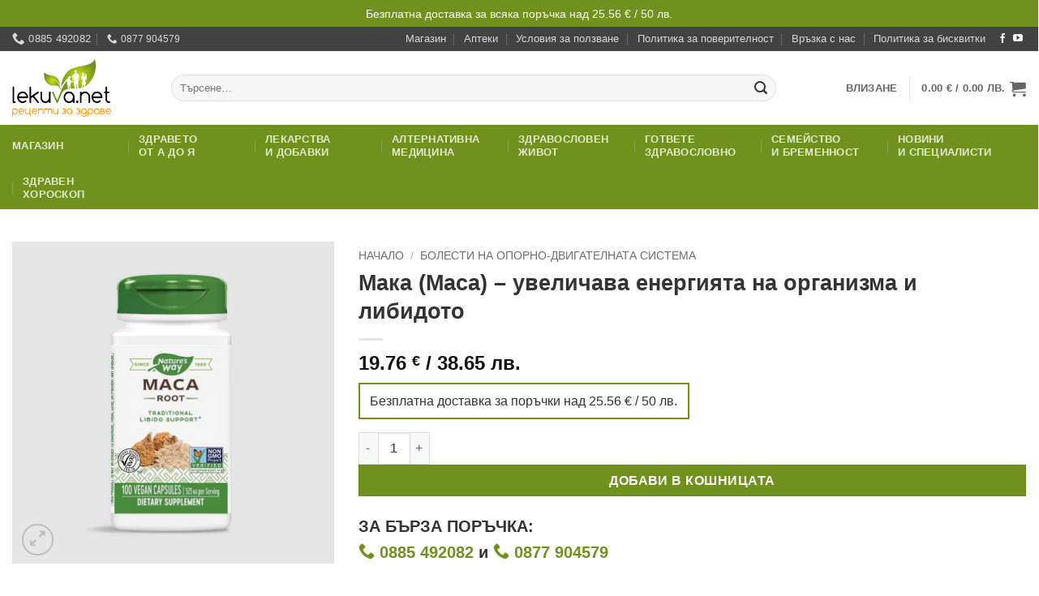

--- FILE ---
content_type: text/html; charset=UTF-8
request_url: https://lekuva.net/produkt/maka-maca-uvelichava-energiyata-na-organizma-i-libidoto
body_size: 50894
content:
<!DOCTYPE html>
<html lang="bg-BG" prefix="og: https://ogp.me/ns#" class="loading-site no-js bg-fill">
<head>
	<meta charset="UTF-8" />
	<link rel="profile" href="http://gmpg.org/xfn/11" />
	<link rel="pingback" href="https://lekuva.net/xmlrpc.php" />

	<script>(function(html){html.className = html.className.replace(/\bno-js\b/,'js')})(document.documentElement);</script>
<meta name="viewport" content="width=device-width, initial-scale=1" />
<!-- Search Engine Optimization by Rank Math PRO - https://rankmath.com/ -->
<title>Мака (Maca)- увеличава енергията на организма и либидото</title>
<meta name="description" content="Мака, това е корен, който се отглежда в планините на Перу. Нарича се още „перуански женшен“"/>
<meta name="robots" content="follow, index, max-snippet:-1, max-video-preview:-1, max-image-preview:large"/>
<link rel="canonical" href="https://lekuva.net/produkt/maka-maca-uvelichava-energiyata-na-organizma-i-libidoto" />
<meta property="og:locale" content="bg_BG" />
<meta property="og:type" content="product" />
<meta property="og:title" content="Мака (Maca)- увеличава енергията на организма и либидото" />
<meta property="og:description" content="Мака, това е корен, който се отглежда в планините на Перу. Нарича се още „перуански женшен“" />
<meta property="og:url" content="https://lekuva.net/produkt/maka-maca-uvelichava-energiyata-na-organizma-i-libidoto" />
<meta property="og:site_name" content="lekuva.net" />
<meta property="og:updated_time" content="2026-01-02T18:39:26+02:00" />
<meta property="og:image" content="https://lekuva.net/wp-content/uploads/2018/03/Maka-koren.jpg" />
<meta property="og:image:secure_url" content="https://lekuva.net/wp-content/uploads/2018/03/Maka-koren.jpg" />
<meta property="og:image:width" content="800" />
<meta property="og:image:height" content="800" />
<meta property="og:image:alt" content="Мака корен" />
<meta property="og:image:type" content="image/jpeg" />
<meta property="product:price:amount" content="19.76" />
<meta property="product:price:currency" content="EUR" />
<meta property="product:availability" content="instock" />
<meta name="twitter:card" content="summary_large_image" />
<meta name="twitter:title" content="Мака (Maca)- увеличава енергията на организма и либидото" />
<meta name="twitter:description" content="Мака, това е корен, който се отглежда в планините на Перу. Нарича се още „перуански женшен“" />
<meta name="twitter:image" content="https://lekuva.net/wp-content/uploads/2018/03/Maka-koren.jpg" />
<meta name="twitter:label1" content="Price" />
<meta name="twitter:data1" content="19.76&nbsp;&euro; / 38.65&nbsp;лв." />
<meta name="twitter:label2" content="Availability" />
<meta name="twitter:data2" content="In stock" />
<script type="application/ld+json" class="rank-math-schema-pro">{"@context":"https://schema.org","@graph":[{"@type":"Organization","@id":"https://lekuva.net/#organization","name":"\u0413\u043b\u043e\u0431\u0430\u043b \u0425\u0435\u043b\u0442 \u0415\u041e\u041e\u0414","url":"https://lekuva.net","sameAs":["https://www.facebook.com/Lekuvanet-170098236377864"],"logo":{"@type":"ImageObject","@id":"https://lekuva.net/#logo","url":"https://lekuva.net/wp-content/uploads/2024/06/logo-1200-square.jpg","contentUrl":"https://lekuva.net/wp-content/uploads/2024/06/logo-1200-square.jpg","caption":"lekuva.net","inLanguage":"bg-BG","width":"1200","height":"1200"},"legalName":"admin"},{"@type":"WebSite","@id":"https://lekuva.net/#website","url":"https://lekuva.net","name":"lekuva.net","publisher":{"@id":"https://lekuva.net/#organization"},"inLanguage":"bg-BG"},{"@type":"ImageObject","@id":"https://lekuva.net/wp-content/uploads/2018/03/Maka-koren.jpg","url":"https://lekuva.net/wp-content/uploads/2018/03/Maka-koren.jpg","width":"800","height":"800","caption":"\u041c\u0430\u043a\u0430 \u043a\u043e\u0440\u0435\u043d","inLanguage":"bg-BG"},{"@type":"BreadcrumbList","@id":"https://lekuva.net/produkt/maka-maca-uvelichava-energiyata-na-organizma-i-libidoto#breadcrumb","itemListElement":[{"@type":"ListItem","position":"1","item":{"@id":"https://lekuva.net","name":"\u041d\u0430\u0447\u0430\u043b\u043e"}},{"@type":"ListItem","position":"2","item":{"@id":"https://lekuva.net/produktova-kategoria/bolesti-na-oporno-dvigatelnata-siste","name":"\u0411\u043e\u043b\u0435\u0441\u0442\u0438 \u043d\u0430 \u043e\u043f\u043e\u0440\u043d\u043e-\u0434\u0432\u0438\u0433\u0430\u0442\u0435\u043b\u043d\u0430\u0442\u0430 \u0441\u0438\u0441\u0442\u0435\u043c\u0430"}},{"@type":"ListItem","position":"3","item":{"@id":"https://lekuva.net/produkt/maka-maca-uvelichava-energiyata-na-organizma-i-libidoto","name":"\u041c\u0430\u043a\u0430 (Maca) &#8211; \u0443\u0432\u0435\u043b\u0438\u0447\u0430\u0432\u0430 \u0435\u043d\u0435\u0440\u0433\u0438\u044f\u0442\u0430 \u043d\u0430 \u043e\u0440\u0433\u0430\u043d\u0438\u0437\u043c\u0430 \u0438 \u043b\u0438\u0431\u0438\u0434\u043e\u0442\u043e"}}]},{"@type":"ItemPage","@id":"https://lekuva.net/produkt/maka-maca-uvelichava-energiyata-na-organizma-i-libidoto#webpage","url":"https://lekuva.net/produkt/maka-maca-uvelichava-energiyata-na-organizma-i-libidoto","name":"\u041c\u0430\u043a\u0430 (Maca)- \u0443\u0432\u0435\u043b\u0438\u0447\u0430\u0432\u0430 \u0435\u043d\u0435\u0440\u0433\u0438\u044f\u0442\u0430 \u043d\u0430 \u043e\u0440\u0433\u0430\u043d\u0438\u0437\u043c\u0430 \u0438 \u043b\u0438\u0431\u0438\u0434\u043e\u0442\u043e","datePublished":"2018-03-17T10:40:18+02:00","dateModified":"2026-01-02T18:39:26+02:00","isPartOf":{"@id":"https://lekuva.net/#website"},"primaryImageOfPage":{"@id":"https://lekuva.net/wp-content/uploads/2018/03/Maka-koren.jpg"},"inLanguage":"bg-BG","breadcrumb":{"@id":"https://lekuva.net/produkt/maka-maca-uvelichava-energiyata-na-organizma-i-libidoto#breadcrumb"}},{"@type":"Product","name":"\u041c\u0430\u043a\u0430 (Maca)- \u0443\u0432\u0435\u043b\u0438\u0447\u0430\u0432\u0430 \u0435\u043d\u0435\u0440\u0433\u0438\u044f\u0442\u0430 \u043d\u0430 \u043e\u0440\u0433\u0430\u043d\u0438\u0437\u043c\u0430 \u0438 \u043b\u0438\u0431\u0438\u0434\u043e\u0442\u043e","description":"\u041c\u0430\u043a\u0430, \u0442\u043e\u0432\u0430 \u0435 \u043a\u043e\u0440\u0435\u043d, \u043a\u043e\u0439\u0442\u043e \u0441\u0435 \u043e\u0442\u0433\u043b\u0435\u0436\u0434\u0430 \u0432 \u043f\u043b\u0430\u043d\u0438\u043d\u0438\u0442\u0435 \u043d\u0430 \u041f\u0435\u0440\u0443. \u041d\u0430\u0440\u0438\u0447\u0430 \u0441\u0435 \u043e\u0449\u0435 \u201e\u043f\u0435\u0440\u0443\u0430\u043d\u0441\u043a\u0438 \u0436\u0435\u043d\u0448\u0435\u043d\u201c","category":"\u0411\u043e\u043b\u0435\u0441\u0442\u0438 \u043d\u0430 \u043e\u043f\u043e\u0440\u043d\u043e-\u0434\u0432\u0438\u0433\u0430\u0442\u0435\u043b\u043d\u0430\u0442\u0430 \u0441\u0438\u0441\u0442\u0435\u043c\u0430","mainEntityOfPage":{"@id":"https://lekuva.net/produkt/maka-maca-uvelichava-energiyata-na-organizma-i-libidoto#webpage"},"weight":{"@type":"QuantitativeValue","unitCode":"KGM","value":"0.2"},"image":[{"@type":"ImageObject","url":"https://lekuva.net/wp-content/uploads/2018/03/Maka-koren.jpg","height":"800","width":"800"}],"offers":{"@type":"Offer","price":"19.76","priceCurrency":"EUR","priceValidUntil":"2027-12-31","availability":"http://schema.org/InStock","itemCondition":"NewCondition","url":"https://lekuva.net/produkt/maka-maca-uvelichava-energiyata-na-organizma-i-libidoto","seller":{"@type":"Organization","@id":"https://lekuva.net/","name":"lekuva.net","url":"https://lekuva.net","logo":"https://lekuva.net/wp-content/uploads/2024/06/logo-1200-square.jpg"}},"@id":"https://lekuva.net/produkt/maka-maca-uvelichava-energiyata-na-organizma-i-libidoto#richSnippet"}]}</script>
<!-- /Rank Math WordPress SEO plugin -->

<link rel='prefetch' href='https://lekuva.net/wp-content/themes/flatsome/assets/js/flatsome.js?ver=e2eddd6c228105dac048' />
<link rel='prefetch' href='https://lekuva.net/wp-content/themes/flatsome/assets/js/chunk.slider.js?ver=3.20.4' />
<link rel='prefetch' href='https://lekuva.net/wp-content/themes/flatsome/assets/js/chunk.popups.js?ver=3.20.4' />
<link rel='prefetch' href='https://lekuva.net/wp-content/themes/flatsome/assets/js/chunk.tooltips.js?ver=3.20.4' />
<link rel='prefetch' href='https://lekuva.net/wp-content/themes/flatsome/assets/js/woocommerce.js?ver=1c9be63d628ff7c3ff4c' />
<link rel="alternate" type="application/rss+xml" title="lekuva.net &raquo; Поток" href="https://lekuva.net/feed" />
<link rel="alternate" type="application/rss+xml" title="lekuva.net &raquo; поток за коментари" href="https://lekuva.net/comments/feed" />
<link rel="alternate" type="application/rss+xml" title="lekuva.net &raquo; поток за коментари на Мака (Maca) &#8211; увеличава енергията на организма и либидото" href="https://lekuva.net/produkt/maka-maca-uvelichava-energiyata-na-organizma-i-libidoto/feed" />
<link rel="alternate" title="oEmbed (JSON)" type="application/json+oembed" href="https://lekuva.net/wp-json/oembed/1.0/embed?url=https%3A%2F%2Flekuva.net%2Fprodukt%2Fmaka-maca-uvelichava-energiyata-na-organizma-i-libidoto" />
<link rel="alternate" title="oEmbed (XML)" type="text/xml+oembed" href="https://lekuva.net/wp-json/oembed/1.0/embed?url=https%3A%2F%2Flekuva.net%2Fprodukt%2Fmaka-maca-uvelichava-energiyata-na-organizma-i-libidoto&#038;format=xml" />
<style id='wp-img-auto-sizes-contain-inline-css' type='text/css'>
img:is([sizes=auto i],[sizes^="auto," i]){contain-intrinsic-size:3000px 1500px}
/*# sourceURL=wp-img-auto-sizes-contain-inline-css */
</style>
<link rel='stylesheet' id='wdp_cart-summary-css' href='https://lekuva.net/wp-content/plugins/advanced-dynamic-pricing-for-woocommerce/BaseVersion/assets/css/cart-summary.css?ver=4.10.5' type='text/css' media='all' />
<style id='wp-block-library-inline-css' type='text/css'>
:root{--wp-block-synced-color:#7a00df;--wp-block-synced-color--rgb:122,0,223;--wp-bound-block-color:var(--wp-block-synced-color);--wp-editor-canvas-background:#ddd;--wp-admin-theme-color:#007cba;--wp-admin-theme-color--rgb:0,124,186;--wp-admin-theme-color-darker-10:#006ba1;--wp-admin-theme-color-darker-10--rgb:0,107,160.5;--wp-admin-theme-color-darker-20:#005a87;--wp-admin-theme-color-darker-20--rgb:0,90,135;--wp-admin-border-width-focus:2px}@media (min-resolution:192dpi){:root{--wp-admin-border-width-focus:1.5px}}.wp-element-button{cursor:pointer}:root .has-very-light-gray-background-color{background-color:#eee}:root .has-very-dark-gray-background-color{background-color:#313131}:root .has-very-light-gray-color{color:#eee}:root .has-very-dark-gray-color{color:#313131}:root .has-vivid-green-cyan-to-vivid-cyan-blue-gradient-background{background:linear-gradient(135deg,#00d084,#0693e3)}:root .has-purple-crush-gradient-background{background:linear-gradient(135deg,#34e2e4,#4721fb 50%,#ab1dfe)}:root .has-hazy-dawn-gradient-background{background:linear-gradient(135deg,#faaca8,#dad0ec)}:root .has-subdued-olive-gradient-background{background:linear-gradient(135deg,#fafae1,#67a671)}:root .has-atomic-cream-gradient-background{background:linear-gradient(135deg,#fdd79a,#004a59)}:root .has-nightshade-gradient-background{background:linear-gradient(135deg,#330968,#31cdcf)}:root .has-midnight-gradient-background{background:linear-gradient(135deg,#020381,#2874fc)}:root{--wp--preset--font-size--normal:16px;--wp--preset--font-size--huge:42px}.has-regular-font-size{font-size:1em}.has-larger-font-size{font-size:2.625em}.has-normal-font-size{font-size:var(--wp--preset--font-size--normal)}.has-huge-font-size{font-size:var(--wp--preset--font-size--huge)}.has-text-align-center{text-align:center}.has-text-align-left{text-align:left}.has-text-align-right{text-align:right}.has-fit-text{white-space:nowrap!important}#end-resizable-editor-section{display:none}.aligncenter{clear:both}.items-justified-left{justify-content:flex-start}.items-justified-center{justify-content:center}.items-justified-right{justify-content:flex-end}.items-justified-space-between{justify-content:space-between}.screen-reader-text{border:0;clip-path:inset(50%);height:1px;margin:-1px;overflow:hidden;padding:0;position:absolute;width:1px;word-wrap:normal!important}.screen-reader-text:focus{background-color:#ddd;clip-path:none;color:#444;display:block;font-size:1em;height:auto;left:5px;line-height:normal;padding:15px 23px 14px;text-decoration:none;top:5px;width:auto;z-index:100000}html :where(.has-border-color){border-style:solid}html :where([style*=border-top-color]){border-top-style:solid}html :where([style*=border-right-color]){border-right-style:solid}html :where([style*=border-bottom-color]){border-bottom-style:solid}html :where([style*=border-left-color]){border-left-style:solid}html :where([style*=border-width]){border-style:solid}html :where([style*=border-top-width]){border-top-style:solid}html :where([style*=border-right-width]){border-right-style:solid}html :where([style*=border-bottom-width]){border-bottom-style:solid}html :where([style*=border-left-width]){border-left-style:solid}html :where(img[class*=wp-image-]){height:auto;max-width:100%}:where(figure){margin:0 0 1em}html :where(.is-position-sticky){--wp-admin--admin-bar--position-offset:var(--wp-admin--admin-bar--height,0px)}@media screen and (max-width:600px){html :where(.is-position-sticky){--wp-admin--admin-bar--position-offset:0px}}

/*# sourceURL=wp-block-library-inline-css */
</style><link rel='stylesheet' id='wc-blocks-style-css' href='https://lekuva.net/wp-content/plugins/woocommerce/assets/client/blocks/wc-blocks.css?ver=wc-10.4.3' type='text/css' media='all' />
<style id='global-styles-inline-css' type='text/css'>
:root{--wp--preset--aspect-ratio--square: 1;--wp--preset--aspect-ratio--4-3: 4/3;--wp--preset--aspect-ratio--3-4: 3/4;--wp--preset--aspect-ratio--3-2: 3/2;--wp--preset--aspect-ratio--2-3: 2/3;--wp--preset--aspect-ratio--16-9: 16/9;--wp--preset--aspect-ratio--9-16: 9/16;--wp--preset--color--black: #000000;--wp--preset--color--cyan-bluish-gray: #abb8c3;--wp--preset--color--white: #ffffff;--wp--preset--color--pale-pink: #f78da7;--wp--preset--color--vivid-red: #cf2e2e;--wp--preset--color--luminous-vivid-orange: #ff6900;--wp--preset--color--luminous-vivid-amber: #fcb900;--wp--preset--color--light-green-cyan: #7bdcb5;--wp--preset--color--vivid-green-cyan: #00d084;--wp--preset--color--pale-cyan-blue: #8ed1fc;--wp--preset--color--vivid-cyan-blue: #0693e3;--wp--preset--color--vivid-purple: #9b51e0;--wp--preset--color--primary: #70911e;--wp--preset--color--secondary: #ff9505;--wp--preset--color--success: #627D47;--wp--preset--color--alert: #b20000;--wp--preset--gradient--vivid-cyan-blue-to-vivid-purple: linear-gradient(135deg,rgb(6,147,227) 0%,rgb(155,81,224) 100%);--wp--preset--gradient--light-green-cyan-to-vivid-green-cyan: linear-gradient(135deg,rgb(122,220,180) 0%,rgb(0,208,130) 100%);--wp--preset--gradient--luminous-vivid-amber-to-luminous-vivid-orange: linear-gradient(135deg,rgb(252,185,0) 0%,rgb(255,105,0) 100%);--wp--preset--gradient--luminous-vivid-orange-to-vivid-red: linear-gradient(135deg,rgb(255,105,0) 0%,rgb(207,46,46) 100%);--wp--preset--gradient--very-light-gray-to-cyan-bluish-gray: linear-gradient(135deg,rgb(238,238,238) 0%,rgb(169,184,195) 100%);--wp--preset--gradient--cool-to-warm-spectrum: linear-gradient(135deg,rgb(74,234,220) 0%,rgb(151,120,209) 20%,rgb(207,42,186) 40%,rgb(238,44,130) 60%,rgb(251,105,98) 80%,rgb(254,248,76) 100%);--wp--preset--gradient--blush-light-purple: linear-gradient(135deg,rgb(255,206,236) 0%,rgb(152,150,240) 100%);--wp--preset--gradient--blush-bordeaux: linear-gradient(135deg,rgb(254,205,165) 0%,rgb(254,45,45) 50%,rgb(107,0,62) 100%);--wp--preset--gradient--luminous-dusk: linear-gradient(135deg,rgb(255,203,112) 0%,rgb(199,81,192) 50%,rgb(65,88,208) 100%);--wp--preset--gradient--pale-ocean: linear-gradient(135deg,rgb(255,245,203) 0%,rgb(182,227,212) 50%,rgb(51,167,181) 100%);--wp--preset--gradient--electric-grass: linear-gradient(135deg,rgb(202,248,128) 0%,rgb(113,206,126) 100%);--wp--preset--gradient--midnight: linear-gradient(135deg,rgb(2,3,129) 0%,rgb(40,116,252) 100%);--wp--preset--font-size--small: 13px;--wp--preset--font-size--medium: 20px;--wp--preset--font-size--large: 36px;--wp--preset--font-size--x-large: 42px;--wp--preset--spacing--20: 0.44rem;--wp--preset--spacing--30: 0.67rem;--wp--preset--spacing--40: 1rem;--wp--preset--spacing--50: 1.5rem;--wp--preset--spacing--60: 2.25rem;--wp--preset--spacing--70: 3.38rem;--wp--preset--spacing--80: 5.06rem;--wp--preset--shadow--natural: 6px 6px 9px rgba(0, 0, 0, 0.2);--wp--preset--shadow--deep: 12px 12px 50px rgba(0, 0, 0, 0.4);--wp--preset--shadow--sharp: 6px 6px 0px rgba(0, 0, 0, 0.2);--wp--preset--shadow--outlined: 6px 6px 0px -3px rgb(255, 255, 255), 6px 6px rgb(0, 0, 0);--wp--preset--shadow--crisp: 6px 6px 0px rgb(0, 0, 0);}:where(body) { margin: 0; }.wp-site-blocks > .alignleft { float: left; margin-right: 2em; }.wp-site-blocks > .alignright { float: right; margin-left: 2em; }.wp-site-blocks > .aligncenter { justify-content: center; margin-left: auto; margin-right: auto; }:where(.is-layout-flex){gap: 0.5em;}:where(.is-layout-grid){gap: 0.5em;}.is-layout-flow > .alignleft{float: left;margin-inline-start: 0;margin-inline-end: 2em;}.is-layout-flow > .alignright{float: right;margin-inline-start: 2em;margin-inline-end: 0;}.is-layout-flow > .aligncenter{margin-left: auto !important;margin-right: auto !important;}.is-layout-constrained > .alignleft{float: left;margin-inline-start: 0;margin-inline-end: 2em;}.is-layout-constrained > .alignright{float: right;margin-inline-start: 2em;margin-inline-end: 0;}.is-layout-constrained > .aligncenter{margin-left: auto !important;margin-right: auto !important;}.is-layout-constrained > :where(:not(.alignleft):not(.alignright):not(.alignfull)){margin-left: auto !important;margin-right: auto !important;}body .is-layout-flex{display: flex;}.is-layout-flex{flex-wrap: wrap;align-items: center;}.is-layout-flex > :is(*, div){margin: 0;}body .is-layout-grid{display: grid;}.is-layout-grid > :is(*, div){margin: 0;}body{padding-top: 0px;padding-right: 0px;padding-bottom: 0px;padding-left: 0px;}a:where(:not(.wp-element-button)){text-decoration: none;}:root :where(.wp-element-button, .wp-block-button__link){background-color: #32373c;border-width: 0;color: #fff;font-family: inherit;font-size: inherit;font-style: inherit;font-weight: inherit;letter-spacing: inherit;line-height: inherit;padding-top: calc(0.667em + 2px);padding-right: calc(1.333em + 2px);padding-bottom: calc(0.667em + 2px);padding-left: calc(1.333em + 2px);text-decoration: none;text-transform: inherit;}.has-black-color{color: var(--wp--preset--color--black) !important;}.has-cyan-bluish-gray-color{color: var(--wp--preset--color--cyan-bluish-gray) !important;}.has-white-color{color: var(--wp--preset--color--white) !important;}.has-pale-pink-color{color: var(--wp--preset--color--pale-pink) !important;}.has-vivid-red-color{color: var(--wp--preset--color--vivid-red) !important;}.has-luminous-vivid-orange-color{color: var(--wp--preset--color--luminous-vivid-orange) !important;}.has-luminous-vivid-amber-color{color: var(--wp--preset--color--luminous-vivid-amber) !important;}.has-light-green-cyan-color{color: var(--wp--preset--color--light-green-cyan) !important;}.has-vivid-green-cyan-color{color: var(--wp--preset--color--vivid-green-cyan) !important;}.has-pale-cyan-blue-color{color: var(--wp--preset--color--pale-cyan-blue) !important;}.has-vivid-cyan-blue-color{color: var(--wp--preset--color--vivid-cyan-blue) !important;}.has-vivid-purple-color{color: var(--wp--preset--color--vivid-purple) !important;}.has-primary-color{color: var(--wp--preset--color--primary) !important;}.has-secondary-color{color: var(--wp--preset--color--secondary) !important;}.has-success-color{color: var(--wp--preset--color--success) !important;}.has-alert-color{color: var(--wp--preset--color--alert) !important;}.has-black-background-color{background-color: var(--wp--preset--color--black) !important;}.has-cyan-bluish-gray-background-color{background-color: var(--wp--preset--color--cyan-bluish-gray) !important;}.has-white-background-color{background-color: var(--wp--preset--color--white) !important;}.has-pale-pink-background-color{background-color: var(--wp--preset--color--pale-pink) !important;}.has-vivid-red-background-color{background-color: var(--wp--preset--color--vivid-red) !important;}.has-luminous-vivid-orange-background-color{background-color: var(--wp--preset--color--luminous-vivid-orange) !important;}.has-luminous-vivid-amber-background-color{background-color: var(--wp--preset--color--luminous-vivid-amber) !important;}.has-light-green-cyan-background-color{background-color: var(--wp--preset--color--light-green-cyan) !important;}.has-vivid-green-cyan-background-color{background-color: var(--wp--preset--color--vivid-green-cyan) !important;}.has-pale-cyan-blue-background-color{background-color: var(--wp--preset--color--pale-cyan-blue) !important;}.has-vivid-cyan-blue-background-color{background-color: var(--wp--preset--color--vivid-cyan-blue) !important;}.has-vivid-purple-background-color{background-color: var(--wp--preset--color--vivid-purple) !important;}.has-primary-background-color{background-color: var(--wp--preset--color--primary) !important;}.has-secondary-background-color{background-color: var(--wp--preset--color--secondary) !important;}.has-success-background-color{background-color: var(--wp--preset--color--success) !important;}.has-alert-background-color{background-color: var(--wp--preset--color--alert) !important;}.has-black-border-color{border-color: var(--wp--preset--color--black) !important;}.has-cyan-bluish-gray-border-color{border-color: var(--wp--preset--color--cyan-bluish-gray) !important;}.has-white-border-color{border-color: var(--wp--preset--color--white) !important;}.has-pale-pink-border-color{border-color: var(--wp--preset--color--pale-pink) !important;}.has-vivid-red-border-color{border-color: var(--wp--preset--color--vivid-red) !important;}.has-luminous-vivid-orange-border-color{border-color: var(--wp--preset--color--luminous-vivid-orange) !important;}.has-luminous-vivid-amber-border-color{border-color: var(--wp--preset--color--luminous-vivid-amber) !important;}.has-light-green-cyan-border-color{border-color: var(--wp--preset--color--light-green-cyan) !important;}.has-vivid-green-cyan-border-color{border-color: var(--wp--preset--color--vivid-green-cyan) !important;}.has-pale-cyan-blue-border-color{border-color: var(--wp--preset--color--pale-cyan-blue) !important;}.has-vivid-cyan-blue-border-color{border-color: var(--wp--preset--color--vivid-cyan-blue) !important;}.has-vivid-purple-border-color{border-color: var(--wp--preset--color--vivid-purple) !important;}.has-primary-border-color{border-color: var(--wp--preset--color--primary) !important;}.has-secondary-border-color{border-color: var(--wp--preset--color--secondary) !important;}.has-success-border-color{border-color: var(--wp--preset--color--success) !important;}.has-alert-border-color{border-color: var(--wp--preset--color--alert) !important;}.has-vivid-cyan-blue-to-vivid-purple-gradient-background{background: var(--wp--preset--gradient--vivid-cyan-blue-to-vivid-purple) !important;}.has-light-green-cyan-to-vivid-green-cyan-gradient-background{background: var(--wp--preset--gradient--light-green-cyan-to-vivid-green-cyan) !important;}.has-luminous-vivid-amber-to-luminous-vivid-orange-gradient-background{background: var(--wp--preset--gradient--luminous-vivid-amber-to-luminous-vivid-orange) !important;}.has-luminous-vivid-orange-to-vivid-red-gradient-background{background: var(--wp--preset--gradient--luminous-vivid-orange-to-vivid-red) !important;}.has-very-light-gray-to-cyan-bluish-gray-gradient-background{background: var(--wp--preset--gradient--very-light-gray-to-cyan-bluish-gray) !important;}.has-cool-to-warm-spectrum-gradient-background{background: var(--wp--preset--gradient--cool-to-warm-spectrum) !important;}.has-blush-light-purple-gradient-background{background: var(--wp--preset--gradient--blush-light-purple) !important;}.has-blush-bordeaux-gradient-background{background: var(--wp--preset--gradient--blush-bordeaux) !important;}.has-luminous-dusk-gradient-background{background: var(--wp--preset--gradient--luminous-dusk) !important;}.has-pale-ocean-gradient-background{background: var(--wp--preset--gradient--pale-ocean) !important;}.has-electric-grass-gradient-background{background: var(--wp--preset--gradient--electric-grass) !important;}.has-midnight-gradient-background{background: var(--wp--preset--gradient--midnight) !important;}.has-small-font-size{font-size: var(--wp--preset--font-size--small) !important;}.has-medium-font-size{font-size: var(--wp--preset--font-size--medium) !important;}.has-large-font-size{font-size: var(--wp--preset--font-size--large) !important;}.has-x-large-font-size{font-size: var(--wp--preset--font-size--x-large) !important;}
/*# sourceURL=global-styles-inline-css */
</style>

<link rel='stylesheet' id='cr-frontend-css-css' href='https://lekuva.net/wp-content/plugins/customer-reviews-woocommerce/css/frontend.css?ver=5.94.0' type='text/css' media='all' />
<link rel='stylesheet' id='woo-coupon-url-css' href='https://lekuva.net/wp-content/plugins/woo-coupon-url/public/css/woo-coupon-url-public.css?ver=1.0.0' type='text/css' media='all' />
<link rel='stylesheet' id='photoswipe-css' href='https://lekuva.net/wp-content/plugins/woocommerce/assets/css/photoswipe/photoswipe.min.css?ver=10.4.3' type='text/css' media='all' />
<link rel='stylesheet' id='photoswipe-default-skin-css' href='https://lekuva.net/wp-content/plugins/woocommerce/assets/css/photoswipe/default-skin/default-skin.min.css?ver=10.4.3' type='text/css' media='all' />
<style id='woocommerce-inline-inline-css' type='text/css'>
.woocommerce form .form-row .required { visibility: visible; }
/*# sourceURL=woocommerce-inline-inline-css */
</style>
<link rel='stylesheet' id='woo-bg-css-frontend-css' href='https://lekuva.net/wp-content/plugins/bulgarisation-for-woocommerce/dist/styles/frontend.min.css?ver=6.9' type='text/css' media='all' />
<link rel='stylesheet' id='ep_general_styles-css' href='https://lekuva.net/wp-content/plugins/elasticpress/dist/css/general-styles.css?ver=66295efe92a630617c00' type='text/css' media='all' />
<link rel='stylesheet' id='yith-wfbt-style-css' href='https://lekuva.net/wp-content/plugins/yith-woocommerce-frequently-bought-together/assets/css/yith-wfbt.css?ver=1.53.0' type='text/css' media='all' />
<style id='yith-wfbt-style-inline-css' type='text/css'>

                .yith-wfbt-submit-block .yith-wfbt-submit-button {
                        background: ;
                        color: ;
                }
                .yith-wfbt-submit-block .yith-wfbt-submit-button:hover {
                        background: ;
                        color: ;
                }
/*# sourceURL=yith-wfbt-style-inline-css */
</style>
<link rel='stylesheet' id='pwb-styles-frontend-css' href='https://lekuva.net/wp-content/plugins/perfect-woocommerce-brands/build/frontend/css/style.css?ver=3.6.8' type='text/css' media='all' />
<link rel='stylesheet' id='searchterm-highlighting-css' href='https://lekuva.net/wp-content/plugins/elasticpress/dist/css/highlighting-styles.css?ver=252562c4ed9241547293' type='text/css' media='all' />
<link rel='stylesheet' id='flatsome-main-css' href='https://lekuva.net/wp-content/themes/flatsome/assets/css/flatsome.css?ver=3.20.4' type='text/css' media='all' />
<style id='flatsome-main-inline-css' type='text/css'>
@font-face {
				font-family: "fl-icons";
				font-display: block;
				src: url(https://lekuva.net/wp-content/themes/flatsome/assets/css/icons/fl-icons.eot?v=3.20.4);
				src:
					url(https://lekuva.net/wp-content/themes/flatsome/assets/css/icons/fl-icons.eot#iefix?v=3.20.4) format("embedded-opentype"),
					url(https://lekuva.net/wp-content/themes/flatsome/assets/css/icons/fl-icons.woff2?v=3.20.4) format("woff2"),
					url(https://lekuva.net/wp-content/themes/flatsome/assets/css/icons/fl-icons.ttf?v=3.20.4) format("truetype"),
					url(https://lekuva.net/wp-content/themes/flatsome/assets/css/icons/fl-icons.woff?v=3.20.4) format("woff"),
					url(https://lekuva.net/wp-content/themes/flatsome/assets/css/icons/fl-icons.svg?v=3.20.4#fl-icons) format("svg");
			}
/*# sourceURL=flatsome-main-inline-css */
</style>
<link rel='stylesheet' id='flatsome-shop-css' href='https://lekuva.net/wp-content/themes/flatsome/assets/css/flatsome-shop.css?ver=3.20.4' type='text/css' media='all' />
<link rel='stylesheet' id='flatsome-style-css' href='https://lekuva.net/wp-content/themes/lekuva-v2-child/style.css?ver=2.0' type='text/css' media='all' />
<link rel='stylesheet' id='wdp_pricing-table-css' href='https://lekuva.net/wp-content/plugins/advanced-dynamic-pricing-for-woocommerce/BaseVersion/assets/css/pricing-table.css?ver=4.10.5' type='text/css' media='all' />
<link rel='stylesheet' id='wdp_deals-table-css' href='https://lekuva.net/wp-content/plugins/advanced-dynamic-pricing-for-woocommerce/BaseVersion/assets/css/deals-table.css?ver=4.10.5' type='text/css' media='all' />
<script type="text/javascript" src="https://lekuva.net/wp-includes/js/jquery/jquery.min.js?ver=3.7.1" id="jquery-core-js"></script>
<script type="text/javascript" src="https://lekuva.net/wp-content/plugins/woo-coupon-url/public/js/woo-coupon-url-public.js?ver=1.0.0" id="woo-coupon-url-js"></script>
<script type="text/javascript" src="https://lekuva.net/wp-content/plugins/woocommerce/assets/js/jquery-blockui/jquery.blockUI.min.js?ver=2.7.0-wc.10.4.3" id="wc-jquery-blockui-js" data-wp-strategy="defer"></script>
<script type="text/javascript" src="https://lekuva.net/wp-content/plugins/woocommerce/assets/js/photoswipe/photoswipe.min.js?ver=4.1.1-wc.10.4.3" id="wc-photoswipe-js" defer="defer" data-wp-strategy="defer"></script>
<script type="text/javascript" src="https://lekuva.net/wp-content/plugins/woocommerce/assets/js/photoswipe/photoswipe-ui-default.min.js?ver=4.1.1-wc.10.4.3" id="wc-photoswipe-ui-default-js" defer="defer" data-wp-strategy="defer"></script>
<script type="text/javascript" id="wc-single-product-js-extra">
/* <![CDATA[ */
var wc_single_product_params = {"i18n_required_rating_text":"\u0418\u0437\u0431\u0435\u0440\u0435\u0442\u0435 \u0441\u0442\u043e\u0439\u043d\u043e\u0441\u0442","i18n_rating_options":["1 \u043e\u0442 5 \u0437\u0432\u0435\u0437\u0434\u0438","2 \u043e\u0442 5 \u0437\u0432\u0435\u0437\u0434\u0438","3 of 5 stars","4 of 5 stars","5 \u043e\u0442 5 \u0437\u0432\u0435\u0437\u0434\u0438"],"i18n_product_gallery_trigger_text":"View full-screen image gallery","review_rating_required":"no","flexslider":{"rtl":false,"animation":"slide","smoothHeight":true,"directionNav":false,"controlNav":"thumbnails","slideshow":false,"animationSpeed":500,"animationLoop":false,"allowOneSlide":false},"zoom_enabled":"","zoom_options":[],"photoswipe_enabled":"1","photoswipe_options":{"shareEl":false,"closeOnScroll":false,"history":false,"hideAnimationDuration":0,"showAnimationDuration":0},"flexslider_enabled":""};
//# sourceURL=wc-single-product-js-extra
/* ]]> */
</script>
<script type="text/javascript" src="https://lekuva.net/wp-content/plugins/woocommerce/assets/js/frontend/single-product.min.js?ver=10.4.3" id="wc-single-product-js" defer="defer" data-wp-strategy="defer"></script>
<script type="text/javascript" src="https://lekuva.net/wp-content/plugins/woocommerce/assets/js/js-cookie/js.cookie.min.js?ver=2.1.4-wc.10.4.3" id="wc-js-cookie-js" data-wp-strategy="defer"></script>
<script type="text/javascript" src="https://lekuva.net/wp-includes/js/dist/hooks.min.js?ver=dd5603f07f9220ed27f1" id="wp-hooks-js"></script>
<script type="text/javascript" id="wpm-js-extra">
/* <![CDATA[ */
var wpm = {"ajax_url":"https://lekuva.net/wp-admin/admin-ajax.php","root":"https://lekuva.net/wp-json/","nonce_wp_rest":"01548f348e","nonce_ajax":"f56e726437"};
//# sourceURL=wpm-js-extra
/* ]]> */
</script>
<script type="text/javascript" src="https://lekuva.net/wp-content/plugins/woocommerce-google-adwords-conversion-tracking-tag/js/public/free/wpm-public.p1.min.js?ver=1.54.1" id="wpm-js"></script>
<link rel="https://api.w.org/" href="https://lekuva.net/wp-json/" /><link rel="alternate" title="JSON" type="application/json" href="https://lekuva.net/wp-json/wp/v2/product/147116" /><link rel="EditURI" type="application/rsd+xml" title="RSD" href="https://lekuva.net/xmlrpc.php?rsd" />
<meta name="generator" content="WordPress 6.9" />
<link rel='shortlink' href='https://lekuva.net/?p=147116' />

<!-- This website runs the Product Feed PRO for WooCommerce by AdTribes.io plugin - version woocommercesea_option_installed_version -->
<meta name="facebook-domain-verification" content="b3q8c4tf18r0gc1mk4rgd3tsrx35hx" />

<script data-ad-client="ca-pub-8310722271084547" async src="https://pagead2.googlesyndication.com/pagead/js/adsbygoogle.js"></script> 


<!-- 
<script>
    !function(t,e){var o,n,p,r;e.__SV||(window.posthog=e,e._i=[],e.init=function(i,s,a){function g(t,e){var o=e.split(".");2==o.length&&(t=t[o[0]],e=o[1]),t[e]=function(){t.push([e].concat(Array.prototype.slice.call(arguments,0)))}}(p=t.createElement("script")).type="text/javascript",p.crossOrigin="anonymous",p.async=!0,p.src=s.api_host.replace(".i.posthog.com","-assets.i.posthog.com")+"/static/array.js",(r=t.getElementsByTagName("script")[0]).parentNode.insertBefore(p,r);var u=e;for(void 0!==a?u=e[a]=[]:a="posthog",u.people=u.people||[],u.toString=function(t){var e="posthog";return"posthog"!==a&&(e+="."+a),t||(e+=" (stub)"),e},u.people.toString=function(){return u.toString(1)+".people (stub)"},o="init capture register register_once register_for_session unregister unregister_for_session getFeatureFlag getFeatureFlagPayload isFeatureEnabled reloadFeatureFlags updateEarlyAccessFeatureEnrollment getEarlyAccessFeatures on onFeatureFlags onSessionId getSurveys getActiveMatchingSurveys renderSurvey canRenderSurvey getNextSurveyStep identify setPersonProperties group resetGroups setPersonPropertiesForFlags resetPersonPropertiesForFlags setGroupPropertiesForFlags resetGroupPropertiesForFlags reset get_distinct_id getGroups get_session_id get_session_replay_url alias set_config startSessionRecording stopSessionRecording sessionRecordingStarted captureException loadToolbar get_property getSessionProperty createPersonProfile opt_in_capturing opt_out_capturing has_opted_in_capturing has_opted_out_capturing clear_opt_in_out_capturing debug".split(" "),n=0;n<o.length;n++)g(u,o[n]);e._i.push([i,s,a])},e.__SV=1)}(document,window.posthog||[]);
    posthog.init('phc_DMk7wtqbLtALEbCRTXK996NhBylmCSyRoKTiwXf4TSm', {api_host: 'https://eu.i.posthog.com', person_profiles: 'identified_only'})
</script>
-->

<script>
function getCookie(name) {
  const value = `; ${document.cookie}`;
  const parts = value.split(`; ${encodeURIComponent(name)}=`);
  if (parts.length === 2) return decodeURIComponent(parts.pop().split(';').shift());
  return null;
}

function setCmplz(name, val, days = 7) {
  // If it already exists, do nothing (expired cookies are already gone)
  if (getCookie(name)) return;

  const expires = new Date(Date.now() + days * 864e5).toUTCString();
  const base = [`${encodeURIComponent(name)}=${encodeURIComponent(val)}`,
                `expires=${expires}`, 'path=/', 'Secure', 'SameSite=Lax'];

  // If we're on the apex domain, set a HOST-ONLY cookie (no Domain attribute)
  if (location.hostname === 'lekuva.net') {
    document.cookie = base.join('; ');
  } else {
    // From subdomains you can't create a host-only cookie on the parent.
    // This sets a domain cookie accessible to subdomains (DevTools shows ".lekuva.net").
    document.cookie = base.concat(`domain=lekuva.net`).join('; ');
  }
}

// Set if missing/expired
setCmplz('cmplz_functional',  'allow');
setCmplz('cmplz_statistics',  'allow');
setCmplz('cmplz_preferences', 'allow');
setCmplz('cmplz_marketing',   'allow');
</script>
	<noscript><style>.woocommerce-product-gallery{ opacity: 1 !important; }</style></noscript>
	
<!-- START Pixel Manager for WooCommerce -->

		<script>

			window.wpmDataLayer = window.wpmDataLayer || {};
			window.wpmDataLayer = Object.assign(window.wpmDataLayer, {"cart":{},"cart_item_keys":{},"version":{"number":"1.54.1","pro":false,"eligible_for_updates":false,"distro":"fms","beta":false,"show":true},"pixels":{"google":{"linker":{"settings":null},"user_id":false,"ads":{"conversion_ids":{"AW-17849113976":"c6_0CNyngtwbEPi6j79C"},"dynamic_remarketing":{"status":true,"id_type":"post_id","send_events_with_parent_ids":true},"google_business_vertical":"retail","phone_conversion_number":"","phone_conversion_label":""},"analytics":{"ga4":{"measurement_id":"G-J9B55CFW13","parameters":{},"mp_active":false,"debug_mode":false,"page_load_time_tracking":false},"id_type":"post_id"},"tag_id":"AW-17849113976","tag_id_suppressed":[],"tag_gateway":{"measurement_path":""},"tcf_support":false,"consent_mode":{"is_active":false,"wait_for_update":500,"ads_data_redaction":false,"url_passthrough":true}}},"shop":{"list_name":"Product | Мака (Maca) - увеличава енергията на организма и либидото","list_id":"product_maka-maca-8211-uvelichava-energiyata-na-organizma-i-libidoto","page_type":"product","product_type":"simple","currency":"EUR","selectors":{"addToCart":[],"beginCheckout":[]},"order_duplication_prevention":true,"view_item_list_trigger":{"test_mode":false,"background_color":"green","opacity":0.5,"repeat":true,"timeout":1000,"threshold":0.8},"variations_output":false,"session_active":false},"page":{"id":147116,"title":"Мака (Maca) &#8211; увеличава енергията на организма и либидото","type":"product","categories":[],"parent":{"id":0,"title":"Мака (Maca) &#8211; увеличава енергията на организма и либидото","type":"product","categories":[]}},"general":{"user_logged_in":false,"scroll_tracking_thresholds":[],"page_id":147116,"exclude_domains":[],"server_2_server":{"active":false,"user_agent_exclude_patterns":[],"ip_exclude_list":[],"pageview_event_s2s":{"is_active":false,"pixels":[]}},"consent_management":{"explicit_consent":false,"restricted_regions":["AF"]},"lazy_load_pmw":false,"chunk_base_path":"https://lekuva.net/wp-content/plugins/woocommerce-google-adwords-conversion-tracking-tag/js/public/free/","modules":{"load_deprecated_functions":false}}});

		</script>

		
<!-- END Pixel Manager for WooCommerce -->
			<meta name="pm-dataLayer-meta" content="147116" class="wpmProductId"
				  data-id="147116">
					<script>
			(window.wpmDataLayer = window.wpmDataLayer || {}).products                = window.wpmDataLayer.products || {};
			window.wpmDataLayer.products[147116] = {"id":"147116","sku":"","price":19.76,"brand":"","quantity":1,"dyn_r_ids":{"post_id":"147116","sku":147116,"gpf":"woocommerce_gpf_147116","gla":"gla_147116"},"is_variable":false,"type":"simple","name":"Мака (Maca) - увеличава енергията на организма и либидото","category":["Болести на опорно-двигателната система","Болести на половата система","Ендокринна система /диабет, гуша и др./"],"is_variation":false};
					</script>
		        <style type="text/css">
            .wdp_bulk_table_content .wdp_pricing_table_caption { font-weight: bold ! important} .wdp_bulk_table_content .wdp_pricing_table_caption { color: #6d6d6d ! important} .wdp_bulk_table_content table thead td { font-weight: bold ! important} .wdp_bulk_table_content table thead td { color: #6d6d6d ! important} .wdp_bulk_table_content table thead td { background-color: #efefef ! important} .wdp_bulk_table_content table thead td { higlight_background_color-color: #efefef ! important} .wdp_bulk_table_content table thead td { higlight_text_color: #6d6d6d ! important} .wdp_bulk_table_content table tbody td { color: #6d6d6d ! important} .wdp_bulk_table_content table tbody td { background-color: #ffffff ! important} .wdp_bulk_table_content .wdp_pricing_table_footer { color: #6d6d6d ! important}        </style>
        <!-- Matomo -->
<script>
  var _paq = window._paq = window._paq || [];
  /* tracker methods like "setCustomDimension" should be called before "trackPageView" */
  _paq.push(['trackPageView']);
  _paq.push(['enableLinkTracking']);
  (function() {
    var u="//matomo.slavchev.dev/";
    _paq.push(['setTrackerUrl', u+'matomo.php']);
    _paq.push(['setSiteId', '1']);
    var d=document, g=d.createElement('script'), s=d.getElementsByTagName('script')[0];
    g.async=true; g.src=u+'matomo.js'; s.parentNode.insertBefore(g,s);
  })();
</script>
<!-- End Matomo Code -->
<link rel="dns-prefetch" href="//matomo.slavchev.dev" /><link rel="icon" href="https://lekuva.net/wp-content/uploads/2021/02/cropped-logo-favicon-200x200.png" sizes="32x32" />
<link rel="icon" href="https://lekuva.net/wp-content/uploads/2021/02/cropped-logo-favicon-200x200.png" sizes="192x192" />
<link rel="apple-touch-icon" href="https://lekuva.net/wp-content/uploads/2021/02/cropped-logo-favicon-200x200.png" />
<meta name="msapplication-TileImage" content="https://lekuva.net/wp-content/uploads/2021/02/cropped-logo-favicon-400x400.png" />
<style id="custom-css" type="text/css">:root {--primary-color: #70911e;--fs-color-primary: #70911e;--fs-color-secondary: #ff9505;--fs-color-success: #627D47;--fs-color-alert: #b20000;--fs-color-base: #333333;--fs-experimental-link-color: #70911e;--fs-experimental-link-color-hover: #80a71f;}.tooltipster-base {--tooltip-color: #fff;--tooltip-bg-color: #70911e;}.off-canvas-right .mfp-content, .off-canvas-left .mfp-content {--drawer-width: 300px;}.off-canvas .mfp-content.off-canvas-cart {--drawer-width: 360px;}html{background-color:#ffffff!important;}.container-width, .full-width .ubermenu-nav, .container, .row{max-width: 1410px}.row.row-collapse{max-width: 1380px}.row.row-small{max-width: 1402.5px}.row.row-large{max-width: 1440px}.header-main{height: 91px}#logo img{max-height: 91px}#logo{width:166px;}#logo img{padding:10px 0;}.header-bottom{min-height: 55px}.header-top{min-height: 30px}.transparent .header-main{height: 30px}.transparent #logo img{max-height: 30px}.has-transparent + .page-title:first-of-type,.has-transparent + #main > .page-title,.has-transparent + #main > div > .page-title,.has-transparent + #main .page-header-wrapper:first-of-type .page-title{padding-top: 110px;}.header.show-on-scroll,.stuck .header-main{height:50px!important}.stuck #logo img{max-height: 50px!important}.search-form{ width: 90%;}.header-bg-color {background-color: rgba(255,255,255,0.9)}.header-bottom {background-color: #70911e}.header-main .nav > li > a{line-height: 16px }.header-bottom-nav > li > a{line-height: 16px }@media (max-width: 549px) {.header-main{height: 60px}#logo img{max-height: 60px}}.nav-dropdown{font-size:100%}.header-top{background-color:#424242!important;}h1,h2,h3,h4,h5,h6,.heading-font{color: #333333;}body{font-size: 100%;}body{font-family: -apple-system, BlinkMacSystemFont, "Segoe UI", Roboto, Oxygen-Sans, Ubuntu, Cantarell, "Helvetica Neue", sans-serif;}body {font-weight: 400;font-style: normal;}.alt-font{font-family: Oswald, sans-serif;}.alt-font {font-weight: 400!important;font-style: normal!important;}.current .breadcrumb-step, [data-icon-label]:after, .button#place_order,.button.checkout,.checkout-button,.single_add_to_cart_button.button, .sticky-add-to-cart-select-options-button{background-color: #70911e!important }.has-equal-box-heights .box-image {padding-top: 100%;}@media screen and (min-width: 550px){.products .box-vertical .box-image{min-width: 400px!important;width: 400px!important;}}.footer-2{background-color: #777777}button[name='update_cart'] { display: none; }.nav-vertical-fly-out > li + li {border-top-width: 1px; border-top-style: solid;}/* Custom CSS *//*=== general ===*//* преместване на AI-чат иконата нагоре */body.single-product #chatbase-bubble-button, #chatbase-bubble-button * {bottom: 64px !important;}/* скриване заради AI-чат иконата *//*.back-to-top {display: none !important;}*//* remove tiered pricing table from the sticki bottom buy area */.sticky-add-to-cart-wrapper .wdp_bulk_table_content {display: none;}.wdp_bulk_table_content .wdp_pricing_table_caption {font-weight: 400 !important;margin-bottom: 1rem;}.cart-subtotal {display: none !important;}.nowrap {white-space: nowrap;}/* show only on mobile */.touch-to-call-note {display: none;}/* скриване на страната в Store Locator */.wpsl-country {display: none;}/*=== home page ===*/.brand-grid img {object-fit: contain;}/*=== navigation ===*//* 2 rows navigation */ul.header-bottom-nav > li > a {width: 130px;}/* hide the arrow */ul.header-bottom-nav > li > a i {display: none;}/*=== single ===*/.single-post-banner {display: none;}/* correct header */header .entry-header-text {padding-bottom: 0;}/* hide author name on single page*/header span.byline {display: none;}/* hide categories on single page */header h6.entry-category {display: none;}.entry-content a {border-bottom: 2px solid #ff9800;}/*=== product ===*//* make add to cart button green */ .product-main .single_add_to_cart_button {background-color: #70911e !important;}/* move the badge to the top right *//*.badge-container {margin: 0;left: unset;right: -5px;top: -5px;}*//*===== cart =====*//* скриване на бутона "Преглед на количката"*/ /*.widget_shopping_cart .woocommerce-mini-cart__buttons > a:nth-child(1) { display: none;}*//* сив цвят на бутона "Преглед на количката"*/ .widget_shopping_cart .woocommerce-mini-cart__buttons .button.wc-forward {background-color: var(--ep-c-white-gray);}/* hide footer on cart and checkout pages */.woocommerce-checkout #footer .section-title-container,.woocommerce-checkout #footer #mc_embed_signup,.woocommerce-checkout #footer .footer-widgets,.woocommerce-cart #footer .section-title-container,.woocommerce-cart #footer #mc_embed_signup,.woocommerce-cart #footer .footer-widgets{display: none;}/* hide continue shopping */.continue-shopping {display: none;}/* make button on a single line */.checkout-button {text-transform: none;}/* fix products badges *//* badge color */.badge-inner.on-sale {background-color: #ea2727;}.badge {height: 0;}.badge-inner {padding: 0.6em 0.8em;margin: 0;}/* checkout, show address2 label*/#billing_address_2_field>label, #shipping_address_2_field>label {opacity: 100%;overflow: visible;}/* checkout, delivery with econt */#place_iframe_here .econt-button-details {width: fit-content;}/* place the button on new line */.shipping__list_item {flex-wrap: wrap;}#econt_detailed_shipping {width: 100%;}/* align the button to the right */#econt_delivery_calculate_buttons { margin-left: auto;}#econt_delivery_calculate_buttons #calculate_shipping_button {margin-right: 0;margin-left: 1em;}/* Store Notice */.demo_store {background-color: var(--wp--preset--color--primary);padding: 0.25em;}.demo_store a, .demo_store a:visited, .demo_store a:hover {color: white !important;}.woocommerce-store-notice__dismiss-link {display: none;}/* Show the terms and conditions checkbox better */.woocommerce-invalid-required-field label.checkbox {color: var(--fs-color-alert) !important;border-bottom: 2px solid var(--fs-color-alert);}/* ElasticPress highlight */.ep-highlight {font-weight: inherit; padding-inline: 2px;font-style: inherit;background-color: #ffea3e;}/* Custom CSS Mobile */@media (max-width: 549px){/*=== general ===*//* show only on mobile */.touch-to-call-note {display: unset;}/*=== single ===*/.single-post-banner {display: block !important;width: 100%;margin-bottom: 20px;}/* make images take the whole width */ /*.entry-content.single-page figure, .entry-content.single-page figure img {width: 100% !important;}*//* long words, links, lines brake the design */.entry-content.single-page {word-break: break-word;}/*=== product ===*//* force button width to test different button texts*/.product-main .single_add_to_cart_button {width: 68%;padding: 0;}/* black Friday banner */#below-post-banner {position: fixed;left: 0;bottom: 0;border-top: 2px solid white;z-index: 10;background-color: white;box-shadow: rgb(0 0 0 / 35%) 0px 0px 10px;}/*=== checkout ===*/.woocommerce-checkout h3 {text-align: center;}/* fix NotificationX for mobile devices */#notificationx-frontend .nx-container.nxc-bottom_left, #notificationx-frontend-crosssite .nx-container.nxc-bottom_left, .notificationx-frontend .nx-container.nxc-bottom_left {bottom: -20px;left: -20px;right: 40px;}}.label-new.menu-item > a:after{content:"New";}.label-hot.menu-item > a:after{content:"Hot";}.label-sale.menu-item > a:after{content:"Sale";}.label-popular.menu-item > a:after{content:"Popular";}</style><style id="kirki-inline-styles">/* cyrillic-ext */
@font-face {
  font-family: 'Oswald';
  font-style: normal;
  font-weight: 400;
  font-display: swap;
  src: url(https://lekuva.net/wp-content/fonts/oswald/TK3_WkUHHAIjg75cFRf3bXL8LICs1_FvsUtiZTaR.woff2) format('woff2');
  unicode-range: U+0460-052F, U+1C80-1C8A, U+20B4, U+2DE0-2DFF, U+A640-A69F, U+FE2E-FE2F;
}
/* cyrillic */
@font-face {
  font-family: 'Oswald';
  font-style: normal;
  font-weight: 400;
  font-display: swap;
  src: url(https://lekuva.net/wp-content/fonts/oswald/TK3_WkUHHAIjg75cFRf3bXL8LICs1_FvsUJiZTaR.woff2) format('woff2');
  unicode-range: U+0301, U+0400-045F, U+0490-0491, U+04B0-04B1, U+2116;
}
/* vietnamese */
@font-face {
  font-family: 'Oswald';
  font-style: normal;
  font-weight: 400;
  font-display: swap;
  src: url(https://lekuva.net/wp-content/fonts/oswald/TK3_WkUHHAIjg75cFRf3bXL8LICs1_FvsUliZTaR.woff2) format('woff2');
  unicode-range: U+0102-0103, U+0110-0111, U+0128-0129, U+0168-0169, U+01A0-01A1, U+01AF-01B0, U+0300-0301, U+0303-0304, U+0308-0309, U+0323, U+0329, U+1EA0-1EF9, U+20AB;
}
/* latin-ext */
@font-face {
  font-family: 'Oswald';
  font-style: normal;
  font-weight: 400;
  font-display: swap;
  src: url(https://lekuva.net/wp-content/fonts/oswald/TK3_WkUHHAIjg75cFRf3bXL8LICs1_FvsUhiZTaR.woff2) format('woff2');
  unicode-range: U+0100-02BA, U+02BD-02C5, U+02C7-02CC, U+02CE-02D7, U+02DD-02FF, U+0304, U+0308, U+0329, U+1D00-1DBF, U+1E00-1E9F, U+1EF2-1EFF, U+2020, U+20A0-20AB, U+20AD-20C0, U+2113, U+2C60-2C7F, U+A720-A7FF;
}
/* latin */
@font-face {
  font-family: 'Oswald';
  font-style: normal;
  font-weight: 400;
  font-display: swap;
  src: url(https://lekuva.net/wp-content/fonts/oswald/TK3_WkUHHAIjg75cFRf3bXL8LICs1_FvsUZiZQ.woff2) format('woff2');
  unicode-range: U+0000-00FF, U+0131, U+0152-0153, U+02BB-02BC, U+02C6, U+02DA, U+02DC, U+0304, U+0308, U+0329, U+2000-206F, U+20AC, U+2122, U+2191, U+2193, U+2212, U+2215, U+FEFF, U+FFFD;
}</style></head>

<body class="wp-singular product-template-default single single-product postid-147116 wp-theme-flatsome wp-child-theme-lekuva-v2-child theme-flatsome woocommerce woocommerce-page woocommerce-no-js full-width bg-fill lightbox nav-dropdown-has-arrow nav-dropdown-has-shadow nav-dropdown-has-border mobile-submenu-toggle has-notificationx">

<p class="woocommerce-store-notice demo_store" data-notice-id="fab7fbe6cd046af9dffe6196c31f8b86" style=""><a href="/brand/global-health" style="font-size: 0.875em">Безплатна доставка за всяка поръчка над 25.56 € / 50 лв.</a> <a href="#" class="woocommerce-store-notice__dismiss-link">Отхвърляне</a></p>
<a class="skip-link screen-reader-text" href="#main">Skip to content</a>

<div id="wrapper">

	
	<header id="header" class="header ">
		<div class="header-wrapper">
			<div id="top-bar" class="header-top hide-for-sticky nav-dark hide-for-medium">
    <div class="flex-row container">
      <div class="flex-col hide-for-medium flex-left">
          <ul class="nav nav-left medium-nav-center nav-small  nav-divided">
              <li class="header-contact-wrapper">
		<ul id="header-contact" class="nav medium-nav-center nav-divided nav-uppercase header-contact">
		
			
			
						<li>
			  <a href="tel:0885 492082" class="tooltip" title="0885 492082">
			     <i class="icon-phone" aria-hidden="true" style="font-size:1.2em;"></i>			      <span>0885 492082</span>
			  </a>
			</li>
			
				</ul>
</li>
<li class="html custom html_topbar_left"><a href="tel:0877 904579" class="tooltip tooltipstered" style="font-size:1.04em;" >
<i class="icon-phone"></i>
<span>0877 904579</span>
</a></li>          </ul>
      </div>

      <div class="flex-col hide-for-medium flex-center">
          <ul class="nav nav-center nav-small  nav-divided">
                        </ul>
      </div>

      <div class="flex-col hide-for-medium flex-right">
         <ul class="nav top-bar-nav nav-right nav-small  nav-divided">
              <li id="menu-item-92907" class="menu-item menu-item-type-post_type menu-item-object-page current_page_parent menu-item-92907 menu-item-design-default"><a href="https://lekuva.net/magazin" class="nav-top-link">Магазин</a></li>
<li id="menu-item-275043" class="menu-item menu-item-type-post_type menu-item-object-page menu-item-275043 menu-item-design-default"><a href="https://lekuva.net/apteki" class="nav-top-link">Аптеки</a></li>
<li id="menu-item-92908" class="menu-item menu-item-type-post_type menu-item-object-page menu-item-92908 menu-item-design-default"><a href="https://lekuva.net/usloviya-za-polzvane" class="nav-top-link">Условия за ползване</a></li>
<li id="menu-item-158534" class="menu-item menu-item-type-post_type menu-item-object-page menu-item-privacy-policy menu-item-158534 menu-item-design-default"><a rel="privacy-policy" href="https://lekuva.net/politika-za-poveritelnost-i-zashtita-na-lichnite-danni" class="nav-top-link">Политика за поверителност</a></li>
<li id="menu-item-92909" class="menu-item menu-item-type-post_type menu-item-object-page menu-item-92909 menu-item-design-default"><a href="https://lekuva.net/contact" class="nav-top-link">Връзка с нас</a></li>
<li id="menu-item-286420" class="menu-item menu-item-type-post_type menu-item-object-page menu-item-286420 menu-item-design-default"><a href="https://lekuva.net/politika-za-biskvitki" class="nav-top-link">Политика за бисквитки</a></li>
<li class="html header-social-icons ml-0">
	<div class="social-icons follow-icons" ><a href="https://business.facebook.com/Lekuvanet-170098236377864/" target="_blank" data-label="Facebook" class="icon plain tooltip facebook" title="Follow on Facebook" aria-label="Follow on Facebook" rel="noopener nofollow"><i class="icon-facebook" aria-hidden="true"></i></a><a href="https://www.youtube.com/channel/UC-YSjJE_1onigoF7KAIWDQw" data-label="YouTube" target="_blank" class="icon plain tooltip youtube" title="Follow on YouTube" aria-label="Follow on YouTube" rel="noopener nofollow"><i class="icon-youtube" aria-hidden="true"></i></a></div></li>
          </ul>
      </div>

      
    </div>
</div>
<div id="masthead" class="header-main hide-for-sticky">
      <div class="header-inner flex-row container logo-left medium-logo-center" role="navigation">

          <!-- Logo -->
          <div id="logo" class="flex-col logo">
            
<!-- Header logo -->
<a href="https://lekuva.net/" title="lekuva.net - Рецепти за здраве" rel="home">
		<img width="166" height="91" src="https://lekuva.net/wp-content/uploads/2020/06/logo-200.png" class="header_logo header-logo" alt="lekuva.net"/><img  width="166" height="91" src="https://lekuva.net/wp-content/uploads/2020/06/logo-200.png" class="header-logo-dark" alt="lekuva.net"/></a>
          </div>

          <!-- Mobile Left Elements -->
          <div class="flex-col show-for-medium flex-left">
            <ul class="mobile-nav nav nav-left ">
              <li class="nav-icon has-icon">
			<a href="#" class="is-small" data-open="#main-menu" data-pos="left" data-bg="main-menu-overlay" role="button" aria-label="Menu" aria-controls="main-menu" aria-expanded="false" aria-haspopup="dialog" data-flatsome-role-button>
			<i class="icon-menu" aria-hidden="true"></i>					</a>
	</li>
<li class="header-search header-search-dropdown has-icon has-dropdown menu-item-has-children">
		<a href="#" aria-label="Търсене" aria-haspopup="true" aria-expanded="false" aria-controls="ux-search-dropdown" class="nav-top-link is-small"><i class="icon-search" aria-hidden="true"></i></a>
		<ul id="ux-search-dropdown" class="nav-dropdown nav-dropdown-default">
	 	<li class="header-search-form search-form html relative has-icon">
	<div class="header-search-form-wrapper">
		<div class="searchform-wrapper ux-search-box relative form-flat is-normal"><form role="search" method="get" class="searchform" action="https://lekuva.net/">
	<div class="flex-row relative">
						<div class="flex-col flex-grow">
			<label class="screen-reader-text" for="woocommerce-product-search-field-0">Търсене за:</label>
			<input type="search" id="woocommerce-product-search-field-0" class="search-field mb-0" placeholder="Търсене&hellip;" value="" name="s" />
			<input type="hidden" name="post_type" value="product" />
					</div>
		<div class="flex-col">
			<button type="submit" value="Търсене" class="ux-search-submit submit-button secondary button  icon mb-0" aria-label="Submit">
				<i class="icon-search" aria-hidden="true"></i>			</button>
		</div>
	</div>
	<div class="live-search-results text-left z-top"></div>
</form>
</div>	</div>
</li>
	</ul>
</li>
            </ul>
          </div>

          <!-- Left Elements -->
          <div class="flex-col hide-for-medium flex-left
            flex-grow">
            <ul class="header-nav header-nav-main nav nav-left  nav-uppercase" >
              <li class="header-search-form search-form html relative has-icon">
	<div class="header-search-form-wrapper">
		<div class="searchform-wrapper ux-search-box relative form-flat is-normal"><form role="search" method="get" class="searchform" action="https://lekuva.net/">
	<div class="flex-row relative">
						<div class="flex-col flex-grow">
			<label class="screen-reader-text" for="woocommerce-product-search-field-1">Търсене за:</label>
			<input type="search" id="woocommerce-product-search-field-1" class="search-field mb-0" placeholder="Търсене&hellip;" value="" name="s" />
			<input type="hidden" name="post_type" value="product" />
					</div>
		<div class="flex-col">
			<button type="submit" value="Търсене" class="ux-search-submit submit-button secondary button  icon mb-0" aria-label="Submit">
				<i class="icon-search" aria-hidden="true"></i>			</button>
		</div>
	</div>
	<div class="live-search-results text-left z-top"></div>
</form>
</div>	</div>
</li>
            </ul>
          </div>

          <!-- Right Elements -->
          <div class="flex-col hide-for-medium flex-right">
            <ul class="header-nav header-nav-main nav nav-right  nav-uppercase">
              
<li class="account-item has-icon">

	<a href="https://lekuva.net/profile" class="nav-top-link nav-top-not-logged-in is-small" title="Влизане" role="button" data-open="#login-form-popup" aria-controls="login-form-popup" aria-expanded="false" aria-haspopup="dialog" data-flatsome-role-button>
					<span>
			Влизане			</span>
				</a>




</li>
<li class="header-divider"></li><li class="cart-item has-icon">

<a href="https://lekuva.net/cart" class="header-cart-link nav-top-link is-small off-canvas-toggle" title="Количка" aria-label="Преглед на количката" aria-expanded="false" aria-haspopup="dialog" role="button" data-open="#cart-popup" data-class="off-canvas-cart" data-pos="right" aria-controls="cart-popup" data-flatsome-role-button>

<span class="header-cart-title">
          <span class="cart-price"><span class="woocommerce-Price-amount amount"><bdi>0.00&nbsp;<span class="woocommerce-Price-currencySymbol">&euro;</span></bdi></span><span class="woocommerce-Price-amount amount woo-bg--currency amount-bgn"> / 0.00&nbsp;лв. </span></span>
  </span>

    <i class="icon-shopping-cart" aria-hidden="true" data-icon-label="0"></i>  </a>



  <!-- Cart Sidebar Popup -->
  <div id="cart-popup" class="mfp-hide">
  <div class="cart-popup-inner inner-padding cart-popup-inner--sticky">
      <div class="cart-popup-title text-center">
          <span class="heading-font uppercase">Количка</span>
          <div class="is-divider"></div>
      </div>
	  <div class="widget_shopping_cart">
		  <div class="widget_shopping_cart_content">
			  

	<div class="ux-mini-cart-empty flex flex-row-col text-center pt pb">
				<div class="ux-mini-cart-empty-icon">
			<svg aria-hidden="true" xmlns="http://www.w3.org/2000/svg" viewBox="0 0 17 19" style="opacity:.1;height:80px;">
				<path d="M8.5 0C6.7 0 5.3 1.2 5.3 2.7v2H2.1c-.3 0-.6.3-.7.7L0 18.2c0 .4.2.8.6.8h15.7c.4 0 .7-.3.7-.7v-.1L15.6 5.4c0-.3-.3-.6-.7-.6h-3.2v-2c0-1.6-1.4-2.8-3.2-2.8zM6.7 2.7c0-.8.8-1.4 1.8-1.4s1.8.6 1.8 1.4v2H6.7v-2zm7.5 3.4 1.3 11.5h-14L2.8 6.1h2.5v1.4c0 .4.3.7.7.7.4 0 .7-.3.7-.7V6.1h3.5v1.4c0 .4.3.7.7.7s.7-.3.7-.7V6.1h2.6z" fill-rule="evenodd" clip-rule="evenodd" fill="currentColor"></path>
			</svg>
		</div>
				<p class="woocommerce-mini-cart__empty-message empty">Нямате артикули в количката.</p>
					<p class="return-to-shop">
				<a class="button primary wc-backward" href="https://lekuva.net/magazin">
					Към магазина				</a>
			</p>
				</div>


		  </div>
	  </div>
              </div>
  </div>

</li>
            </ul>
          </div>

          <!-- Mobile Right Elements -->
          <div class="flex-col show-for-medium flex-right">
            <ul class="mobile-nav nav nav-right ">
              <li class="cart-item has-icon">


		<a href="https://lekuva.net/cart" class="header-cart-link nav-top-link is-small off-canvas-toggle" title="Количка" aria-label="Преглед на количката" aria-expanded="false" aria-haspopup="dialog" role="button" data-open="#cart-popup" data-class="off-canvas-cart" data-pos="right" aria-controls="cart-popup" data-flatsome-role-button>

  	<i class="icon-shopping-cart" aria-hidden="true" data-icon-label="0"></i>  </a>

</li>
            </ul>
          </div>

      </div>

            <div class="container"><div class="top-divider full-width"></div></div>
      </div>
<div id="wide-nav" class="header-bottom wide-nav hide-for-sticky nav-dark hide-for-medium">
    <div class="flex-row container">

                        <div class="flex-col hide-for-medium flex-left">
                <ul class="nav header-nav header-bottom-nav nav-left  nav-divided nav-spacing-xlarge nav-uppercase">
                    <li id="menu-item-197824" class="menu-item menu-item-type-post_type menu-item-object-page current_page_parent menu-item-197824 menu-item-design-default"><a href="https://lekuva.net/magazin" class="nav-top-link">Магазин</a></li>
<li id="menu-item-195942" class="menu-item menu-item-type-taxonomy menu-item-object-category menu-item-has-children menu-item-195942 menu-item-design-default has-dropdown"><a href="https://lekuva.net/cat/zdraveto-ot-a-do-ya" class="nav-top-link" aria-expanded="false" aria-haspopup="menu">Здравето<br>от А до Я<i class="icon-angle-down" aria-hidden="true"></i></a>
<ul class="sub-menu nav-dropdown nav-dropdown-default">
	<li id="menu-item-195943" class="menu-item menu-item-type-taxonomy menu-item-object-category menu-item-195943"><a href="https://lekuva.net/cat/zdraveto-ot-a-do-ya/avtoimunni-zabolyavaniya-bolesti-i-lechenie">Автоимунни заболявания</a></li>
	<li id="menu-item-195944" class="menu-item menu-item-type-taxonomy menu-item-object-category menu-item-195944"><a href="https://lekuva.net/cat/zdraveto-ot-a-do-ya/alergii-bolesti-i-lechenie">Алергии</a></li>
	<li id="menu-item-195945" class="menu-item menu-item-type-taxonomy menu-item-object-category menu-item-195945"><a href="https://lekuva.net/cat/zdraveto-ot-a-do-ya/beli-drobove-i-dihatelna-sistema">Бели дробове и дихателна система</a></li>
	<li id="menu-item-195946" class="menu-item menu-item-type-taxonomy menu-item-object-category menu-item-195946"><a href="https://lekuva.net/cat/zdraveto-ot-a-do-ya/bolesti-na-kosata-i-noktite">Болести на косата и ноктите</a></li>
	<li id="menu-item-195947" class="menu-item menu-item-type-taxonomy menu-item-object-category menu-item-195947"><a href="https://lekuva.net/cat/zdraveto-ot-a-do-ya/bolesti-na-kravta">Болести на кръвта</a></li>
	<li id="menu-item-195948" class="menu-item menu-item-type-taxonomy menu-item-object-category menu-item-195948"><a href="https://lekuva.net/cat/zdraveto-ot-a-do-ya/nervnata-sistema-mozaka-i-glavata">Болести на нервната система и мозъка</a></li>
	<li id="menu-item-195949" class="menu-item menu-item-type-taxonomy menu-item-object-category menu-item-195949"><a href="https://lekuva.net/cat/zdraveto-ot-a-do-ya/bolesti-na-oporno-dvigatelnata-siste">Болести на опорно двигателната система</a></li>
	<li id="menu-item-195950" class="menu-item menu-item-type-taxonomy menu-item-object-category menu-item-195950"><a href="https://lekuva.net/cat/zdraveto-ot-a-do-ya/bolesti-na-polovata-sistema">Болести на половата система</a></li>
	<li id="menu-item-195951" class="menu-item menu-item-type-taxonomy menu-item-object-category menu-item-195951"><a href="https://lekuva.net/cat/zdraveto-ot-a-do-ya/bolesti-na-psihikata">Болести на психиката</a></li>
	<li id="menu-item-195952" class="menu-item menu-item-type-taxonomy menu-item-object-category menu-item-195952"><a href="https://lekuva.net/cat/zdraveto-ot-a-do-ya/detski-bolesti-bolesti-i-lechenie">Детски болести</a></li>
	<li id="menu-item-195983" class="menu-item menu-item-type-taxonomy menu-item-object-category menu-item-195983"><a href="https://lekuva.net/cat/zdraveto-ot-a-do-ya/endokrinna-sistema-diabet-gusha-i-dr">Ендокринна система /диабет, гуша и др./</a></li>
	<li id="menu-item-195984" class="menu-item menu-item-type-taxonomy menu-item-object-category menu-item-195984"><a href="https://lekuva.net/cat/zdraveto-ot-a-do-ya/zabolyavaniya-na-hranosmilatelnata-si">Заболявания на храносмилателната система</a></li>
	<li id="menu-item-195985" class="menu-item menu-item-type-taxonomy menu-item-object-category menu-item-195985"><a href="https://lekuva.net/cat/zdraveto-ot-a-do-ya/zarazni-bolesti">Заразни болести</a></li>
	<li id="menu-item-195986" class="menu-item menu-item-type-taxonomy menu-item-object-category menu-item-195986"><a href="https://lekuva.net/cat/zdraveto-ot-a-do-ya/zabi-i-ustna-kuhina">Зъби и устна кухина</a></li>
	<li id="menu-item-214335" class="menu-item menu-item-type-taxonomy menu-item-object-category menu-item-214335"><a href="https://lekuva.net/cat/zdraveto-ot-a-do-ya/imunna-sistema">Имунна система</a></li>
	<li id="menu-item-195987" class="menu-item menu-item-type-taxonomy menu-item-object-category menu-item-195987"><a href="https://lekuva.net/cat/zdraveto-ot-a-do-ya/kozhni-bolesti">Кожни болести</a></li>
	<li id="menu-item-195988" class="menu-item menu-item-type-taxonomy menu-item-object-category menu-item-195988"><a href="https://lekuva.net/cat/zdraveto-ot-a-do-ya/otdelitelnata-sistema-babretsi-i-piko">Отделителна система /бъбреци и пикочни пътища/</a></li>
	<li id="menu-item-234035" class="menu-item menu-item-type-taxonomy menu-item-object-category menu-item-234035"><a href="https://lekuva.net/cat/zdraveto-ot-a-do-ya/ochni-bolesti">Очни болести</a></li>
	<li id="menu-item-234036" class="menu-item menu-item-type-taxonomy menu-item-object-category menu-item-234036"><a href="https://lekuva.net/cat/zdraveto-ot-a-do-ya/rakovi-zabolyavaniya">Ракови заболявания</a></li>
	<li id="menu-item-234037" class="menu-item menu-item-type-taxonomy menu-item-object-category menu-item-234037"><a href="https://lekuva.net/cat/zdraveto-ot-a-do-ya/sartse-i-kravonosna-sistema">Сърце и кръвоносна система</a></li>
	<li id="menu-item-234038" class="menu-item menu-item-type-taxonomy menu-item-object-category menu-item-234038"><a href="https://lekuva.net/cat/zdraveto-ot-a-do-ya/ushi-nos-i-garlo">Уши, нос и гърло</a></li>
	<li id="menu-item-234039" class="menu-item menu-item-type-taxonomy menu-item-object-category menu-item-234039"><a href="https://lekuva.net/cat/zdraveto-ot-a-do-ya/cheren-drob">Черен дроб и жлъчка</a></li>
</ul>
</li>
<li id="menu-item-195989" class="menu-item menu-item-type-taxonomy menu-item-object-category menu-item-has-children menu-item-195989 menu-item-design-default has-dropdown"><a href="https://lekuva.net/cat/lekarstva-i-dobavki" class="nav-top-link" aria-expanded="false" aria-haspopup="menu">Лекарства<br>и добавки<i class="icon-angle-down" aria-hidden="true"></i></a>
<ul class="sub-menu nav-dropdown nav-dropdown-default">
	<li id="menu-item-195990" class="menu-item menu-item-type-taxonomy menu-item-object-category menu-item-195990"><a href="https://lekuva.net/cat/lekarstva-i-dobavki/lekarstva">Лекарства</a></li>
	<li id="menu-item-195992" class="menu-item menu-item-type-taxonomy menu-item-object-category menu-item-195992"><a href="https://lekuva.net/cat/lekarstva-i-dobavki/hranitelni-dobavki">Хранителни добавки</a></li>
</ul>
</li>
<li id="menu-item-195993" class="menu-item menu-item-type-taxonomy menu-item-object-category menu-item-has-children menu-item-195993 menu-item-design-default has-dropdown"><a href="https://lekuva.net/cat/alternativna-meditsina" class="nav-top-link" aria-expanded="false" aria-haspopup="menu">Алтернативна<br>медицина<i class="icon-angle-down" aria-hidden="true"></i></a>
<ul class="sub-menu nav-dropdown nav-dropdown-default">
	<li id="menu-item-195994" class="menu-item menu-item-type-taxonomy menu-item-object-category menu-item-195994"><a href="https://lekuva.net/cat/alternativna-meditsina/bilkite">Билките</a></li>
	<li id="menu-item-195995" class="menu-item menu-item-type-taxonomy menu-item-object-category menu-item-195995"><a href="https://lekuva.net/cat/alternativna-meditsina/lekoviti-mesta">Лековити места</a></li>
	<li id="menu-item-195996" class="menu-item menu-item-type-taxonomy menu-item-object-category menu-item-195996"><a href="https://lekuva.net/cat/alternativna-meditsina/magnitoterapia">Магнитотерапия</a></li>
	<li id="menu-item-195997" class="menu-item menu-item-type-taxonomy menu-item-object-category menu-item-195997"><a href="https://lekuva.net/cat/alternativna-meditsina/narodna-meditsina">Народна медицина</a></li>
	<li id="menu-item-195998" class="menu-item menu-item-type-taxonomy menu-item-object-category menu-item-195998"><a href="https://lekuva.net/cat/alternativna-meditsina/okultno">Окултно</a></li>
</ul>
</li>
<li id="menu-item-195999" class="menu-item menu-item-type-taxonomy menu-item-object-category menu-item-has-children menu-item-195999 menu-item-design-default has-dropdown"><a href="https://lekuva.net/cat/zdravosloven-zhivot" class="nav-top-link" aria-expanded="false" aria-haspopup="menu">Здравословен<br>живот<i class="icon-angle-down" aria-hidden="true"></i></a>
<ul class="sub-menu nav-dropdown nav-dropdown-default">
	<li id="menu-item-196000" class="menu-item menu-item-type-taxonomy menu-item-object-category menu-item-196000"><a href="https://lekuva.net/cat/zdravosloven-zhivot/alkoholizum-i-tutunopushene">Алкохолизъм и тютюнопушене</a></li>
	<li id="menu-item-196001" class="menu-item menu-item-type-taxonomy menu-item-object-category menu-item-196001"><a href="https://lekuva.net/cat/zdravosloven-zhivot/dieti-i-otslabvane">Диети и отслабване</a></li>
	<li id="menu-item-196002" class="menu-item menu-item-type-taxonomy menu-item-object-category menu-item-196002"><a href="https://lekuva.net/cat/zdravosloven-zhivot/zdraveopazvane-zdravosloven-zhivot">Здравеопазване</a></li>
	<li id="menu-item-196003" class="menu-item menu-item-type-taxonomy menu-item-object-category menu-item-196003"><a href="https://lekuva.net/cat/zdravosloven-zhivot/zdraveto-na-izvestnite">Здравето на известните</a></li>
	<li id="menu-item-196004" class="menu-item menu-item-type-taxonomy menu-item-object-category menu-item-196004"><a href="https://lekuva.net/cat/zdravosloven-zhivot/zdraveto-sled-50-godini">Здравето след 50</a></li>
	<li id="menu-item-196005" class="menu-item menu-item-type-taxonomy menu-item-object-category menu-item-196005"><a href="https://lekuva.net/cat/zdravosloven-zhivot/zdravosloven-smyah">Здравословен смях</a></li>
	<li id="menu-item-196006" class="menu-item menu-item-type-taxonomy menu-item-object-category menu-item-196006"><a href="https://lekuva.net/cat/zdravosloven-zhivot/zdravosloven-sun">Здравословен сън</a></li>
	<li id="menu-item-196007" class="menu-item menu-item-type-taxonomy menu-item-object-category menu-item-196007"><a href="https://lekuva.net/cat/zdravosloven-zhivot/zdravoslovno-hranene-zdravosloven-zhivot">Здравословно хранене</a></li>
	<li id="menu-item-196008" class="menu-item menu-item-type-taxonomy menu-item-object-category menu-item-196008"><a href="https://lekuva.net/cat/zdravosloven-zhivot/lyubopitno">Любопитно</a></li>
	<li id="menu-item-196009" class="menu-item menu-item-type-taxonomy menu-item-object-category menu-item-196009"><a href="https://lekuva.net/cat/zdravosloven-zhivot/mazhete-i-zhenite">Мъжете и жените</a></li>
</ul>
</li>
<li id="menu-item-228350" class="menu-item menu-item-type-taxonomy menu-item-object-category menu-item-228350 menu-item-design-default"><a href="https://lekuva.net/cat/gotvete-zdravoslovno" class="nav-top-link">Гответе<br>здравословно</a></li>
<li id="menu-item-196016" class="menu-item menu-item-type-taxonomy menu-item-object-category menu-item-has-children menu-item-196016 menu-item-design-default has-dropdown"><a href="https://lekuva.net/cat/semejstvo-i-bremennost" class="nav-top-link" aria-expanded="false" aria-haspopup="menu">Семейство<br>и бременност<i class="icon-angle-down" aria-hidden="true"></i></a>
<ul class="sub-menu nav-dropdown nav-dropdown-default">
	<li id="menu-item-196017" class="menu-item menu-item-type-taxonomy menu-item-object-category menu-item-196017"><a href="https://lekuva.net/cat/semejstvo-i-bremennost/bremennost-i-karmene">Бременност и кърмене</a></li>
	<li id="menu-item-196018" class="menu-item menu-item-type-taxonomy menu-item-object-category menu-item-196018"><a href="https://lekuva.net/cat/semejstvo-i-bremennost/narachnik-za-roditeli">Наръчник за родители</a></li>
</ul>
</li>
<li id="menu-item-196019" class="menu-item menu-item-type-taxonomy menu-item-object-category menu-item-has-children menu-item-196019 menu-item-design-default has-dropdown"><a href="https://lekuva.net/cat/novini-i-spetsialisti" class="nav-top-link" aria-expanded="false" aria-haspopup="menu">Новини<br>и специалисти<i class="icon-angle-down" aria-hidden="true"></i></a>
<ul class="sub-menu nav-dropdown nav-dropdown-default">
	<li id="menu-item-196020" class="menu-item menu-item-type-taxonomy menu-item-object-category menu-item-196020"><a href="https://lekuva.net/cat/novini-i-spetsialisti/novini">Новини</a></li>
	<li id="menu-item-196021" class="menu-item menu-item-type-taxonomy menu-item-object-category menu-item-196021"><a href="https://lekuva.net/cat/novini-i-spetsialisti/spetsialisti">Специалисти</a></li>
</ul>
</li>
<li id="menu-item-249506" class="menu-item menu-item-type-post_type menu-item-object-page menu-item-249506 menu-item-design-default"><a href="https://lekuva.net/zdraven-horoskop-2" class="nav-top-link">Здравен<br>хороскоп</a></li>
                </ul>
            </div>
            
            
                        <div class="flex-col hide-for-medium flex-right flex-grow">
              <ul class="nav header-nav header-bottom-nav nav-right  nav-divided nav-spacing-xlarge nav-uppercase">
                                 </ul>
            </div>
            
            
    </div>
</div>

<div class="header-bg-container fill"><div class="header-bg-image fill"></div><div class="header-bg-color fill"></div></div>		</div>
	</header>

	
	<main id="main" class="">

	<div class="shop-container">

		
			<div class="container">
	<div class="woocommerce-notices-wrapper"></div></div>
<div id="product-147116" class="product type-product post-147116 status-publish first instock product_cat-bolesti-na-oporno-dvigatelnata-siste product_cat-bolesti-na-polovata-sistema product_cat-endokrinna-sistema-diabet-gusha-i-dr product_tag-maka product_tag-povishava-plodovitostta product_tag-uvelichava-energiyata-i-tonusa product_tag-ukrepva-kostite has-post-thumbnail shipping-taxable purchasable product-type-simple">
	<div class="product-container">
  <div class="product-main">
    <div class="row content-row mb-0">

    	<div class="product-gallery col large-4">
						
<div class="product-images relative mb-half has-hover woocommerce-product-gallery woocommerce-product-gallery--with-images woocommerce-product-gallery--columns-4 images" data-columns="4">

  <div class="badge-container is-larger absolute left top z-1">

</div>

  <div class="image-tools absolute top show-on-hover right z-3">
      </div>

  <div class="woocommerce-product-gallery__wrapper product-gallery-slider slider slider-nav-small mb-half"
        data-flickity-options='{
                "cellAlign": "center",
                "wrapAround": true,
                "autoPlay": false,
                "prevNextButtons":true,
                "adaptiveHeight": true,
                "imagesLoaded": true,
                "lazyLoad": 1,
                "dragThreshold" : 15,
                "pageDots": false,
                "rightToLeft": false       }'>
    <div data-thumb="https://lekuva.net/wp-content/uploads/2018/03/Maka-koren-200x200.jpg" data-thumb-alt="Мака корен" data-thumb-srcset="https://lekuva.net/wp-content/uploads/2018/03/Maka-koren-200x200.jpg 200w, https://lekuva.net/wp-content/uploads/2018/03/Maka-koren-400x400.jpg 400w, https://lekuva.net/wp-content/uploads/2018/03/Maka-koren-768x768.jpg 768w, https://lekuva.net/wp-content/uploads/2018/03/Maka-koren.jpg 800w"  data-thumb-sizes="(max-width: 100px) 100vw, 100px" class="woocommerce-product-gallery__image slide first"><a href="https://lekuva.net/wp-content/uploads/2018/03/Maka-koren.jpg"><img width="800" height="800" src="https://lekuva.net/wp-content/uploads/2018/03/Maka-koren.jpg" class="wp-post-image ux-skip-lazy" alt="Мака корен" data-caption="Мака корен - увеличава енергията на организма и либидото" data-src="https://lekuva.net/wp-content/uploads/2018/03/Maka-koren.jpg" data-large_image="https://lekuva.net/wp-content/uploads/2018/03/Maka-koren.jpg" data-large_image_width="800" data-large_image_height="800" decoding="async" fetchpriority="high" srcset="https://lekuva.net/wp-content/uploads/2018/03/Maka-koren.jpg 800w, https://lekuva.net/wp-content/uploads/2018/03/Maka-koren-400x400.jpg 400w, https://lekuva.net/wp-content/uploads/2018/03/Maka-koren-200x200.jpg 200w, https://lekuva.net/wp-content/uploads/2018/03/Maka-koren-768x768.jpg 768w" sizes="(max-width: 800px) 100vw, 800px" data- data-large_image_ title="Мака (Maca) - увеличава енергията на организма и либидото"></a></div>  </div>

  <div class="image-tools absolute bottom left z-3">
    <a role="button" href="#product-zoom" class="zoom-button button is-outline circle icon tooltip hide-for-small" title="Zoom" aria-label="Zoom" data-flatsome-role-button><i class="icon-expand" aria-hidden="true"></i></a>  </div>
</div>

			    	</div>

    	<div class="product-info summary col-fit col entry-summary product-summary">

    		<nav class="woocommerce-breadcrumb breadcrumbs uppercase" aria-label="Breadcrumb"><a href="https://lekuva.net">Начало</a> <span class="divider">&#47;</span> <a href="https://lekuva.net/produktova-kategoria/bolesti-na-oporno-dvigatelnata-siste">Болести на опорно-двигателната система</a></nav><h1 class="product-title product_title entry-title">
	Мака (Maca) &#8211; увеличава енергията на организма и либидото</h1>

	<div class="is-divider small"></div>
<div class="price-wrapper">
	<p class="price product-page-price ">
  <span class="woocommerce-Price-amount amount"><bdi>19.76&nbsp;<span class="woocommerce-Price-currencySymbol">&euro;</span></bdi></span><span class="woocommerce-Price-amount amount woo-bg--currency amount-bgn"> / 38.65&nbsp;лв. </span></p>
</div>
<!--
<p style="color: var(--primary-color)">
<i class="icon-clock"></i>
<em>промоцията важи до края на месеца</em>
</p>
-->
<span style="border: 2px solid #70911e; padding: .5em .8em; display: inline-block; margin-bottom: 1rem;">Безплатна доставка за поръчки над 25.56 € / 50 лв.</span>
<!--
<br>
<span style="border: 2px solid #ff9505; padding: .5em .8em; display: inline-block; margin-bottom: 1rem; background: #ff950524; "><i class="icon-gift" style="color: #cf2e2e; font-size: 1.5em"></i> Подарък практична кутийка за лекарства при покупка на 2 или повече продукта!
</span>
-->
	<span class="wdp_bulk_table_content" data-available-ids="[147116]"> </span>
	<form class="cart" action="https://lekuva.net/produkt/maka-maca-uvelichava-energiyata-na-organizma-i-libidoto" method="post" enctype='multipart/form-data'>
		
			<div class="ux-quantity quantity buttons_added">
		<input type="button" value="-" class="ux-quantity__button ux-quantity__button--minus button minus is-form" aria-label="Намали количеството на Мака (Maca) - увеличава енергията на организма и либидото">				<label class="screen-reader-text" for="quantity_696ca22e0dddd">количество за Мака (Maca) - увеличава енергията на организма и либидото</label>
		<input
			type="number"
						id="quantity_696ca22e0dddd"
			class="input-text qty text"
			name="quantity"
			value="1"
			aria-label="Product quantity"
						min="1"
			max=""
							step="1"
				placeholder=""
				inputmode="numeric"
				autocomplete="off"
					/>
				<input type="button" value="+" class="ux-quantity__button ux-quantity__button--plus button plus is-form" aria-label="Увеличи количеството на Мака (Maca) - увеличава енергията на организма и либидото">	</div>
	
		<button type="submit" name="add-to-cart" value="147116" class="single_add_to_cart_button button alt">Добави в кошницата</button>

			</form>

	
<p id="productpage-phones" style="font-size: 1.25em;">
	<b>ЗА БЪРЗА ПОРЪЧКА: <br/>
		<a href="tel:0885492082" class="touch-to-call" style="white-space:nowrap;">
			<i class="icon-phone"></i>
			0885 492082
		</a>
		и
		<a href="tel:0877904579" class="touch-to-call" style="white-space:nowrap;">
			<i class="icon-phone"></i>
			0877 904579
		</a>
	</b>
	<br class="touch-to-call-note">
	<em class="touch-to-call-note">(докосни номер, за да позвъниш)</em>
</p>


<script>
// hide phone numbers for ps referals
function getCookie(name) {
    var dc = document.cookie;
    var prefix = name + "=";
    var begin = dc.indexOf("; " + prefix);
    if (begin == -1) {
        begin = dc.indexOf(prefix);
        if (begin != 0) return null;
    } else {
        begin += 2;
        var end = document.cookie.indexOf(";", begin);
        if (end == -1) {
            end = dc.length;
        }
    }
    return decodeURI(dc.substring(begin + prefix.length, end));
}

document.addEventListener('DOMContentLoaded', function() {
    var ps_clickcode = getCookie('click_code_ps');
    if(ps_clickcode != null) {
        document.querySelector('#productpage-phones').style.display = "none";
        document.querySelector('#top-bar div.flex-col.hide-for-medium.flex-left').style.display = "none";
    }
});
</script><div class="product_meta">

	
	
	<span class="posted_in">Категории: <a href="https://lekuva.net/produktova-kategoria/bolesti-na-oporno-dvigatelnata-siste" rel="tag">Болести на опорно-двигателната система</a>, <a href="https://lekuva.net/produktova-kategoria/bolesti-na-polovata-sistema" rel="tag">Болести на половата система</a>, <a href="https://lekuva.net/produktova-kategoria/endokrinna-sistema-diabet-gusha-i-dr" rel="tag">Ендокринна система /диабет, гуша и др./</a></span>
	<span class="tagged_as">Етикети: <a href="https://lekuva.net/produktov-etiket/maka" rel="tag">мака</a>, <a href="https://lekuva.net/produktov-etiket/povishava-plodovitostta" rel="tag">повишава плодовитостта</a>, <a href="https://lekuva.net/produktov-etiket/uvelichava-energiyata-i-tonusa" rel="tag">увеличава енергията и тонуса</a>, <a href="https://lekuva.net/produktov-etiket/ukrepva-kostite" rel="tag">укрепва костите</a></span>
	
</div>
<div class="social-icons share-icons share-row relative icon-style-outline" ><a href="whatsapp://send?text=%D0%9C%D0%B0%D0%BA%D0%B0%20%28Maca%29%20%26%238211%3B%20%D1%83%D0%B2%D0%B5%D0%BB%D0%B8%D1%87%D0%B0%D0%B2%D0%B0%20%D0%B5%D0%BD%D0%B5%D1%80%D0%B3%D0%B8%D1%8F%D1%82%D0%B0%20%D0%BD%D0%B0%20%D0%BE%D1%80%D0%B3%D0%B0%D0%BD%D0%B8%D0%B7%D0%BC%D0%B0%20%D0%B8%20%D0%BB%D0%B8%D0%B1%D0%B8%D0%B4%D0%BE%D1%82%D0%BE - https://lekuva.net/produkt/maka-maca-uvelichava-energiyata-na-organizma-i-libidoto" data-action="share/whatsapp/share" class="icon button circle is-outline tooltip whatsapp show-for-medium" title="Share on WhatsApp" aria-label="Share on WhatsApp"><i class="icon-whatsapp" aria-hidden="true"></i></a><a href="https://www.facebook.com/sharer.php?u=https://lekuva.net/produkt/maka-maca-uvelichava-energiyata-na-organizma-i-libidoto" data-label="Facebook" onclick="window.open(this.href,this.title,'width=500,height=500,top=300px,left=300px'); return false;" target="_blank" class="icon button circle is-outline tooltip facebook" title="Share on Facebook" aria-label="Share on Facebook" rel="noopener nofollow"><i class="icon-facebook" aria-hidden="true"></i></a><a href="https://twitter.com/share?url=https://lekuva.net/produkt/maka-maca-uvelichava-energiyata-na-organizma-i-libidoto" onclick="window.open(this.href,this.title,'width=500,height=500,top=300px,left=300px'); return false;" target="_blank" class="icon button circle is-outline tooltip twitter" title="Share on Twitter" aria-label="Share on Twitter" rel="noopener nofollow"><i class="icon-twitter" aria-hidden="true"></i></a><a href="mailto:?subject=%D0%9C%D0%B0%D0%BA%D0%B0%20%28Maca%29%20%26%238211%3B%20%D1%83%D0%B2%D0%B5%D0%BB%D0%B8%D1%87%D0%B0%D0%B2%D0%B0%20%D0%B5%D0%BD%D0%B5%D1%80%D0%B3%D0%B8%D1%8F%D1%82%D0%B0%20%D0%BD%D0%B0%20%D0%BE%D1%80%D0%B3%D0%B0%D0%BD%D0%B8%D0%B7%D0%BC%D0%B0%20%D0%B8%20%D0%BB%D0%B8%D0%B1%D0%B8%D0%B4%D0%BE%D1%82%D0%BE&body=Check%20this%20out%3A%20https%3A%2F%2Flekuva.net%2Fprodukt%2Fmaka-maca-uvelichava-energiyata-na-organizma-i-libidoto" class="icon button circle is-outline tooltip email" title="Email to a Friend" aria-label="Email to a Friend" rel="nofollow"><i class="icon-envelop" aria-hidden="true"></i></a><a href="https://pinterest.com/pin/create/button?url=https://lekuva.net/produkt/maka-maca-uvelichava-energiyata-na-organizma-i-libidoto&media=https://lekuva.net/wp-content/uploads/2018/03/Maka-koren.jpg&description=%D0%9C%D0%B0%D0%BA%D0%B0%20%28Maca%29%20%26%238211%3B%20%D1%83%D0%B2%D0%B5%D0%BB%D0%B8%D1%87%D0%B0%D0%B2%D0%B0%20%D0%B5%D0%BD%D0%B5%D1%80%D0%B3%D0%B8%D1%8F%D1%82%D0%B0%20%D0%BD%D0%B0%20%D0%BE%D1%80%D0%B3%D0%B0%D0%BD%D0%B8%D0%B7%D0%BC%D0%B0%20%D0%B8%20%D0%BB%D0%B8%D0%B1%D0%B8%D0%B4%D0%BE%D1%82%D0%BE" onclick="window.open(this.href,this.title,'width=500,height=500,top=300px,left=300px'); return false;" target="_blank" class="icon button circle is-outline tooltip pinterest" title="Pin on Pinterest" aria-label="Pin on Pinterest" rel="noopener nofollow"><i class="icon-pinterest" aria-hidden="true"></i></a><a href="https://vkontakte.ru/share.php?url=https://lekuva.net/produkt/maka-maca-uvelichava-energiyata-na-organizma-i-libidoto&title%D0%9C%D0%B0%D0%BA%D0%B0%20%28Maca%29%20%26%238211%3B%20%D1%83%D0%B2%D0%B5%D0%BB%D0%B8%D1%87%D0%B0%D0%B2%D0%B0%20%D0%B5%D0%BD%D0%B5%D1%80%D0%B3%D0%B8%D1%8F%D1%82%D0%B0%20%D0%BD%D0%B0%20%D0%BE%D1%80%D0%B3%D0%B0%D0%BD%D0%B8%D0%B7%D0%BC%D0%B0%20%D0%B8%20%D0%BB%D0%B8%D0%B1%D0%B8%D0%B4%D0%BE%D1%82%D0%BE" target="_blank" onclick="window.open(this.href,this.title,'width=500,height=500,top=300px,left=300px'); return false;" class="icon button circle is-outline tooltip vk" title="Share on VKontakte" aria-label="Share on VKontakte" rel="noopener nofollow"><i class="icon-vk" aria-hidden="true"></i></a><a href="https://www.linkedin.com/shareArticle?mini=true&url=https://lekuva.net/produkt/maka-maca-uvelichava-energiyata-na-organizma-i-libidoto&title=%D0%9C%D0%B0%D0%BA%D0%B0%20%28Maca%29%20%26%238211%3B%20%D1%83%D0%B2%D0%B5%D0%BB%D0%B8%D1%87%D0%B0%D0%B2%D0%B0%20%D0%B5%D0%BD%D0%B5%D1%80%D0%B3%D0%B8%D1%8F%D1%82%D0%B0%20%D0%BD%D0%B0%20%D0%BE%D1%80%D0%B3%D0%B0%D0%BD%D0%B8%D0%B7%D0%BC%D0%B0%20%D0%B8%20%D0%BB%D0%B8%D0%B1%D0%B8%D0%B4%D0%BE%D1%82%D0%BE" onclick="window.open(this.href,this.title,'width=500,height=500,top=300px,left=300px'); return false;" target="_blank" class="icon button circle is-outline tooltip linkedin" title="Share on LinkedIn" aria-label="Share on LinkedIn" rel="noopener nofollow"><i class="icon-linkedin" aria-hidden="true"></i></a><a href="https://tumblr.com/widgets/share/tool?canonicalUrl=https://lekuva.net/produkt/maka-maca-uvelichava-energiyata-na-organizma-i-libidoto" target="_blank" class="icon button circle is-outline tooltip tumblr" onclick="window.open(this.href,this.title,'width=500,height=500,top=300px,left=300px'); return false;" title="Share on Tumblr" aria-label="Share on Tumblr" rel="noopener nofollow"><i class="icon-tumblr" aria-hidden="true"></i></a></div>
		<div class="entry-content" style="padding-bottom: 0;">
			<a href="/apteki">
				Аптеките, в които може да намерите или да поръчате този продукт.
				<svg fill="none" height="16" viewBox="0 0 24 24" width="16" xmlns="http://www.w3.org/2000/svg"><path d="m10 6h-4c-1.10457 0-2 .89543-2 2v10c0 1.1046.89543 2 2 2h10c1.1046 0 2-.8954 2-2v-4m-4-10h6m0 0v6m0-6-10 10" stroke="currentColor" stroke-linecap="round" stroke-linejoin="round" stroke-width="2"/></svg>
			</a>
		</div>	   
	   
    	</div>

    	<div id="product-sidebar" class="mfp-hide">
    		<div class="sidebar-inner">
    			<aside id="woocommerce_product_search-2" class="widget woocommerce widget_product_search"><span class="widget-title shop-sidebar">Намери продукт</span><div class="is-divider small"></div><form role="search" method="get" class="searchform" action="https://lekuva.net/">
	<div class="flex-row relative">
						<div class="flex-col flex-grow">
			<label class="screen-reader-text" for="woocommerce-product-search-field-2">Търсене за:</label>
			<input type="search" id="woocommerce-product-search-field-2" class="search-field mb-0" placeholder="Търсене&hellip;" value="" name="s" />
			<input type="hidden" name="post_type" value="product" />
					</div>
		<div class="flex-col">
			<button type="submit" value="Търсене" class="ux-search-submit submit-button secondary button  icon mb-0" aria-label="Submit">
				<i class="icon-search" aria-hidden="true"></i>			</button>
		</div>
	</div>
	<div class="live-search-results text-left z-top"></div>
</form>
</aside><aside id="woocommerce_product_categories-3" class="widget woocommerce widget_product_categories"><span class="widget-title shop-sidebar">Категории продукти</span><div class="is-divider small"></div><ul class="product-categories"><li class="cat-item cat-item-14761"><a href="https://lekuva.net/produktova-kategoria/alergii-produkti">Алергии</a> <span class="count">(16)</span></li>
<li class="cat-item cat-item-14762"><a href="https://lekuva.net/produktova-kategoria/anti-ejdzh-produkti">Анти ейдж</a> <span class="count">(101)</span></li>
<li class="cat-item cat-item-35407"><a href="https://lekuva.net/produktova-kategoria/bezsanie">Безсъние</a> <span class="count">(4)</span></li>
<li class="cat-item cat-item-17862"><a href="https://lekuva.net/produktova-kategoria/beli-drobove-i-dihatelna-sistema">Бели дробове и дихателна система</a> <span class="count">(93)</span></li>
<li class="cat-item cat-item-27865"><a href="https://lekuva.net/produktova-kategoria/bio-sokove">Био сокове</a> <span class="count">(3)</span></li>
<li class="cat-item cat-item-17864"><a href="https://lekuva.net/produktova-kategoria/bolesti-na-kravta">Болести на кръвта</a> <span class="count">(68)</span></li>
<li class="cat-item cat-item-14765"><a href="https://lekuva.net/produktova-kategoria/nevrologichni-zabolyavaniya">Болести на нервната система и мозъка</a> <span class="count">(148)</span></li>
<li class="cat-item cat-item-17996 current-cat"><a href="https://lekuva.net/produktova-kategoria/bolesti-na-oporno-dvigatelnata-siste">Болести на опорно-двигателната система</a> <span class="count">(163)</span></li>
<li class="cat-item cat-item-18246"><a href="https://lekuva.net/produktova-kategoria/bolesti-na-polovata-sistema">Болести на половата система</a> <span class="count">(63)</span></li>
<li class="cat-item cat-item-17863"><a href="https://lekuva.net/produktova-kategoria/bolesti-na-psihikata">Болести на психиката</a> <span class="count">(40)</span></li>
<li class="cat-item cat-item-17873"><a href="https://lekuva.net/produktova-kategoria/bremennost-i-karmene">Бременност и кърмене</a> <span class="count">(8)</span></li>
<li class="cat-item cat-item-23738"><a href="https://lekuva.net/produktova-kategoria/uncategorized">Други</a> <span class="count">(19)</span></li>
<li class="cat-item cat-item-17861"><a href="https://lekuva.net/produktova-kategoria/endokrinna-sistema-diabet-gusha-i-dr">Ендокринна система /диабет, гуша и др./</a> <span class="count">(71)</span></li>
<li class="cat-item cat-item-14763"><a href="https://lekuva.net/produktova-kategoria/za-zasilvane-na-imuniteta-i-avtoimunni-zabolyavaniya">За засилване на имунитета и автоимунни заболявания</a> <span class="count">(332)</span></li>
<li class="cat-item cat-item-17995"><a href="https://lekuva.net/produktova-kategoria/zabolyavaniya-na-hranosmilatelnata-si">Заболявания на храносмилателната система</a> <span class="count">(216)</span></li>
<li class="cat-item cat-item-17868"><a href="https://lekuva.net/produktova-kategoria/zarazni-bolesti">Заразни болести</a> <span class="count">(19)</span></li>
<li class="cat-item cat-item-17865"><a href="https://lekuva.net/produktova-kategoria/zabi-i-ustna-kuhina">Зъби и устна кухина</a> <span class="count">(35)</span></li>
<li class="cat-item cat-item-17872"><a href="https://lekuva.net/produktova-kategoria/kozhni-bolesti">Кожни болести</a> <span class="count">(165)</span></li>
<li class="cat-item cat-item-19424"><a href="https://lekuva.net/produktova-kategoria/kozmetika">Козметика</a> <span class="count">(97)</span></li>
<li class="cat-item cat-item-19687"><a href="https://lekuva.net/produktova-kategoria/kosopad">Косопад</a> <span class="count">(82)</span></li>
<li class="cat-item cat-item-14766"><a href="https://lekuva.net/produktova-kategoria/otdelitelna-sistema-babretsi-i-pikochni-patishta">Отделителна система /бъбреци и пикочни пътища/</a> <span class="count">(63)</span></li>
<li class="cat-item cat-item-6"><a href="https://lekuva.net/produktova-kategoria/otslabvane">Отслабване</a> <span class="count">(111)</span></li>
<li class="cat-item cat-item-17870"><a href="https://lekuva.net/produktova-kategoria/ochni-bolesti">Очни болести</a> <span class="count">(32)</span></li>
<li class="cat-item cat-item-17867"><a href="https://lekuva.net/produktova-kategoria/rakovi-zabolyavaniya">Ракови заболявания</a> <span class="count">(31)</span></li>
<li class="cat-item cat-item-17858"><a href="https://lekuva.net/produktova-kategoria/sartse-i-kravonosna-sistema">Сърце и кръвоносна система</a> <span class="count">(210)</span></li>
<li class="cat-item cat-item-17860"><a href="https://lekuva.net/produktova-kategoria/ushi-nos-i-garlo">Уши, нос и гърло</a> <span class="count">(11)</span></li>
<li class="cat-item cat-item-14767"><a href="https://lekuva.net/produktova-kategoria/cheren-drob-2-produkti">Черен дроб и жлъчка</a> <span class="count">(69)</span></li>
</ul></aside>    		</div>
    	</div>

    </div>
  </div>

  <div class="product-footer">
  	<div class="container">
    		
	<div class="woocommerce-tabs wc-tabs-wrapper container tabbed-content">
		<ul class="tabs wc-tabs product-tabs small-nav-collapse nav nav-uppercase nav-tabs nav-normal nav-left" role="tablist">
							<li role="presentation" class="description_tab active" id="tab-title-description">
					<a href="#tab-description" role="tab" aria-selected="true" aria-controls="tab-description">
						Описание					</a>
				</li>
											<li role="presentation" class="additional_information_tab " id="tab-title-additional_information">
					<a href="#tab-additional_information" role="tab" aria-selected="false" aria-controls="tab-additional_information" tabindex="-1">
						Допълнителна информация					</a>
				</li>
											<li role="presentation" class="reviews_tab " id="tab-title-reviews">
					<a href="#tab-reviews" role="tab" aria-selected="false" aria-controls="tab-reviews" tabindex="-1">
						Отзиви (0)					</a>
				</li>
									</ul>
		<div class="tab-panels">
							<div class="woocommerce-Tabs-panel woocommerce-Tabs-panel--description panel entry-content active" id="tab-description" role="tabpanel" aria-labelledby="tab-title-description">
										

<p>&nbsp;</p>
<h3>Мака, това е корен, който се отглежда в планините на Перу. Нарича се още „перуански женшен“</h3>
<p><strong>Положителен ефект от приема на Мака:</strong><br />
–повишава либидото, без да оказва влияние върху хормоните<br />
–активира и увеличава еректилната способност при мъжкия пол<br />
–води до по-голямо сексуално желание<br />
–помага на жени след менопауза, тоест на появата на депресивни състояния<br />
–осигурява доброто здравословно състояние на организма<br />
–подходящо средство при разширена простата<br />
–по-добро качество на спермата, следователно подобрява плодовитостта</p>
<figure id="attachment_235055" aria-describedby="caption-attachment-235055" style="width: 291px" class="wp-caption alignleft"><a href="https://lekuva.net/wp-content/uploads/2018/03/Maka-koren.jpg"><img decoding="async" class=" wp-image-235055" src="https://lekuva.net/wp-content/uploads/2018/03/Maka-koren-400x400.jpg" alt="Мака корен" width="291" height="291" title="Мака (Maca) - увеличава енергията на организма и либидото" srcset="https://lekuva.net/wp-content/uploads/2018/03/Maka-koren-400x400.jpg 400w, https://lekuva.net/wp-content/uploads/2018/03/Maka-koren-200x200.jpg 200w, https://lekuva.net/wp-content/uploads/2018/03/Maka-koren-768x768.jpg 768w, https://lekuva.net/wp-content/uploads/2018/03/Maka-koren.jpg 800w" sizes="(max-width: 291px) 100vw, 291px" /></a><figcaption id="caption-attachment-235055" class="wp-caption-text">Мака корен &#8211; увеличава енергията на организма и либидото</figcaption></figure>
<p><strong>При редовен прием на Мака:</strong><br />
<em><strong>1.Премахва симптомите на менопауза</strong></em><br />
Контролира нивата на хормоните. Причината за това е наличието на фитохимикали. Облекчава симптомите като приливите на горещи вълни, редувайки се със студени, нарушения, свързани със съня, силното изпотяване през нощта, тревожност.</p>
<p><strong><em>2.Осигурява добро настроение</em></strong><br />
В растението <strong>Мака</strong> се съдържат мастни киселини, които значително повишават настроението и осигуряват доброто здравословно състояние на човек. Освен това, мастните киселини активират функциите на мозъка и това води до рационално мислене и аналитични умения.</p>
<p><strong><em>3.Укрепва костите</em></strong><br />
С увеличаването на годините, плътността на костите се оказва основен проблем при жените. Изследвания доказват, че коренът от <strong>Мака</strong> увеличава костната плътност. Помага при жени, които в семейството имат предразположеност за остеопороза.</p>
<p><strong><em>4. Увеличава енергията и жизнеността на организма</em></strong><br />
Причината за това са минералите, витамините, белтъците и мастните киселини, които влизат в състава на хранителната добавка. Поддържат енергията в организма и така възстановителните процеси след нараняване протичат по-бързо.</p>
<p><strong>Съдържание:</strong><br />
В хранителната добавка влиза около 525 г корен от мака, капсула от растителен произход, силициев диоксид. В състава не се включват сол, соя, захар, мая, ГМО, изкуствени оцветители, аромати или продукти от млечен произход.</p>
<p><strong>Дозировка</strong><br />
Хранителната добавка <strong>Мака</strong> се приема 3 пъти на ден по 1 таблетка като се препоръчва да е заедно с храна.</p>
<p><strong>Забележки:</strong><br />
Да не се превишава предписаната доза на опаковката.<br />
Да се извърши консултация със специалист преди прием от бременни или кърмещи жени.<br />
Да се съхранява на студено и сухо място, което да няма достъп до малки деца.</p>
<p>За поръчки, не се колебайте, а се обадете! ТЕЛЕФОН ЗА ПОРЪЧКИ: 0885 49 20 82, 0877 90 45 79</p>
				</div>
											<div class="woocommerce-Tabs-panel woocommerce-Tabs-panel--additional_information panel entry-content " id="tab-additional_information" role="tabpanel" aria-labelledby="tab-title-additional_information">
										

<table class="woocommerce-product-attributes shop_attributes" aria-label="Product Details">
			<tr class="woocommerce-product-attributes-item woocommerce-product-attributes-item--weight">
			<th class="woocommerce-product-attributes-item__label" scope="row">Тегло</th>
			<td class="woocommerce-product-attributes-item__value">0.2 кг</td>
		</tr>
	</table>
				</div>
											<div class="woocommerce-Tabs-panel woocommerce-Tabs-panel--reviews panel entry-content " id="tab-reviews" role="tabpanel" aria-labelledby="tab-title-reviews">
										<div id="reviews" class="woocommerce-Reviews">
	<div id="comments">
		<h2 class="woocommerce-Reviews-title">
			Отзиви		</h2>

					<p class="woocommerce-noreviews">There are no reviews yet</p>
			</div>

			<div id="review_form_wrapper">
			<div id="review_form" class="cr-single-product-review">
					<div id="respond" class="comment-respond">
		<span id="reply-title" class="comment-reply-title">Бъдете първият написал отзив за &ldquo;Мака (Maca) &#8211; увеличава енергията на организма и либидото&rdquo; <small><a rel="nofollow" id="cancel-comment-reply-link" href="/produkt/maka-maca-uvelichava-energiyata-na-organizma-i-libidoto#respond" style="display:none;">Отказ</a></small></span><form action="https://lekuva.net/wp-comments-post.php" method="post" id="commentform" class="comment-form"><p class="comment-notes"><span id="email-notes">Вашият имейл адрес няма да бъде публикуван.</span> <span class="required-field-message">Задължителните полета са отбелязани с <span class="required">*</span></span></p><div class="comment-form-rating"><label for="rating">Вашата оценка</label><select name="rating" id="rating" required>
						<option value="">Оценка&hellip;</option>
						<option value="5">Перфектно</option>
						<option value="4">Добре</option>
						<option value="3">Средно</option>
						<option value="2">Нелошо</option>
						<option value="1">Много лошо</option>
					</select></div><p class="comment-form-comment"><label for="comment">Вашият отзив&nbsp;<span class="required">*</span></label><textarea id="comment" name="comment" cols="45" rows="8" required class="cr-review-form-textbox"></textarea></p><p class="comment-form-author"><label for="author">Име&nbsp;<span class="required">*</span></label><input id="author" name="author" type="text" value="" size="30" required /></p>
<p class="comment-form-email"><label for="email">Имейл&nbsp;<span class="required">*</span></label><input id="email" name="email" type="email" value="" size="30" required /></p>
<p class="comment-form-cookies-consent"><input id="wp-comment-cookies-consent" name="wp-comment-cookies-consent" type="checkbox" value="yes" /> <label for="wp-comment-cookies-consent">Запазване на името, имейл адреса и уебсайта ми в този браузър за следващия път когато коментирам.</label></p>
<p class="form-submit"><input name="submit" type="submit" id="submit" class="submit cr-single-product-rev-submit" value="Изпращане" /> <input type='hidden' name='comment_post_ID' value='147116' id='comment_post_ID' />
<input type='hidden' name='comment_parent' id='comment_parent' value='0' />
</p><p style="display: none;"><input type="hidden" id="akismet_comment_nonce" name="akismet_comment_nonce" value="14ad2ef538" /></p><p style="display: none !important;" class="akismet-fields-container" data-prefix="ak_"><label>&#916;<textarea name="ak_hp_textarea" cols="45" rows="8" maxlength="100"></textarea></label><input type="hidden" id="ak_js_1" name="ak_js" value="225"/><script>document.getElementById( "ak_js_1" ).setAttribute( "value", ( new Date() ).getTime() );</script></p></form>	</div><!-- #respond -->
				</div>
		</div>
	
	<div class="clear"></div>
</div>
				</div>
							
					</div>
	</div>


	<div class="related related-products-wrapper product-section">

					<h3 class="product-section-title container-width product-section-title-related pt-half pb-half uppercase">
				Свързани продукти			</h3>
		
		
  
    <div class="row has-equal-box-heights equalize-box large-columns-6 medium-columns-3 small-columns-2 row-small slider row-slider slider-nav-reveal slider-nav-push"  data-flickity-options='{&quot;imagesLoaded&quot;: true, &quot;groupCells&quot;: &quot;100%&quot;, &quot;dragThreshold&quot; : 5, &quot;cellAlign&quot;: &quot;left&quot;,&quot;wrapAround&quot;: true,&quot;prevNextButtons&quot;: true,&quot;percentPosition&quot;: true,&quot;pageDots&quot;: false, &quot;rightToLeft&quot;: false, &quot;autoPlay&quot; : false}' >

  
		<div class="product-small col has-hover product type-product post-142509 status-publish instock product_cat-bolesti-na-oporno-dvigatelnata-siste product_cat-endokrinna-sistema-diabet-gusha-i-dr product_tag-bor product_tag-vazpalenie-na-stavi product_tag-povishava-testosterona product_tag-poddarzha-stojnostite-na-hormonite product_tag-usvoyavane-na-kaltsij has-post-thumbnail shipping-taxable purchasable product-type-simple">
	<div class="col-inner">
	
<div class="badge-container absolute left top z-1">

</div>
	<div class="product-small box ">
		<div class="box-image">
			<div class="image-zoom">
				<a href="https://lekuva.net/produkt/bor-boron-za-vazpaleni-stavi-i-normalno-funktsionirane-na-endokrinnata-sistema">
					<img width="400" height="400" src="https://lekuva.net/wp-content/uploads/2017/12/Bor-Boron-complex.jpg" class="attachment-woocommerce_thumbnail size-woocommerce_thumbnail" alt="Бор Boron complex" decoding="async" loading="lazy" srcset="https://lekuva.net/wp-content/uploads/2017/12/Bor-Boron-complex.jpg 679w, https://lekuva.net/wp-content/uploads/2017/12/Bor-Boron-complex-400x400.jpg 400w, https://lekuva.net/wp-content/uploads/2017/12/Bor-Boron-complex-200x200.jpg 200w" sizes="auto, (max-width: 400px) 100vw, 400px" />				</a>
			</div>
			<div class="image-tools is-small top right show-on-hover">
							</div>
			<div class="image-tools is-small hide-for-small bottom left show-on-hover">
							</div>
			<div class="image-tools grid-tools text-center hide-for-small bottom hover-slide-in show-on-hover">
				<a href="#quick-view" class="quick-view" role="button" data-prod="142509" aria-haspopup="dialog" aria-expanded="false" data-flatsome-role-button>Quick View</a>			</div>
					</div>

		<div class="box-text box-text-products">
			<div class="title-wrapper"><p class="name product-title woocommerce-loop-product__title"><a href="https://lekuva.net/produkt/bor-boron-za-vazpaleni-stavi-i-normalno-funktsionirane-na-endokrinnata-sistema" class="woocommerce-LoopProduct-link woocommerce-loop-product__link">Бор (Boron) &#8211; хранителна добавка при възпалени стави и за нормално функциониране на ендокринната система</a></p></div><div class="price-wrapper">
	<span class="price"><span class="woocommerce-Price-amount amount"><bdi>13.47&nbsp;<span class="woocommerce-Price-currencySymbol">&euro;</span></bdi></span><span class="woocommerce-Price-amount amount woo-bg--currency amount-bgn"> / 26.35&nbsp;лв. </span></span>
</div><div class="add-to-cart-button"><a href="/produkt/maka-maca-uvelichava-energiyata-na-organizma-i-libidoto?add-to-cart=142509" aria-describedby="woocommerce_loop_add_to_cart_link_describedby_142509" data-quantity="1" class="primary is-small mb-0 button product_type_simple add_to_cart_button ajax_add_to_cart is-flat" data-product_id="142509" data-product_sku="" aria-label="Добави в количката: &ldquo;Бор (Boron) - хранителна добавка при възпалени стави и за нормално функциониране на ендокринната система&rdquo;" rel="nofollow" data-success_message="&ldquo;Бор (Boron) - хранителна добавка при възпалени стави и за нормално функциониране на ендокринната система&rdquo; has been added to your cart" role="button">Добавяне в количката</a></div>	<span id="woocommerce_loop_add_to_cart_link_describedby_142509" class="screen-reader-text">
			</span>
		</div>
	</div>
				<input type="hidden" class="wpmProductId" data-id="142509">
					<script>
			(window.wpmDataLayer = window.wpmDataLayer || {}).products                = window.wpmDataLayer.products || {};
			window.wpmDataLayer.products[142509] = {"id":"142509","sku":"","price":13.47,"brand":"","quantity":1,"dyn_r_ids":{"post_id":"142509","sku":142509,"gpf":"woocommerce_gpf_142509","gla":"gla_142509"},"is_variable":false,"type":"simple","name":"Бор (Boron) - хранителна добавка при възпалени стави и за нормално функциониране на ендокринната система","category":["Болести на опорно-двигателната система","Ендокринна система /диабет, гуша и др./"],"is_variation":false};
					window.pmw_product_position = window.pmw_product_position || 1;
		window.wpmDataLayer.products[142509]['position'] = window.pmw_product_position++;
				</script>
			</div>
</div><div class="product-small col has-hover product type-product post-108009 status-publish instock product_cat-endokrinna-sistema-diabet-gusha-i-dr product_cat-otdelitelna-sistema-babretsi-i-pikochni-patishta product_tag-diabet product_tag-infarkt product_tag-koprinus product_tag-orosyavane product_tag-podagra product_tag-sardechno-sadovi-problemi has-post-thumbnail shipping-taxable purchasable product-type-simple">
	<div class="col-inner">
	
<div class="badge-container absolute left top z-1">

</div>
	<div class="product-small box ">
		<div class="box-image">
			<div class="image-zoom">
				<a href="https://lekuva.net/produkt/koprinus-v-pomosht-na-diabetitsite-kod30309">
					<img width="400" height="400" src="https://lekuva.net/wp-content/uploads/2016/02/30309_Koprinus.jpg" class="attachment-woocommerce_thumbnail size-woocommerce_thumbnail" alt="КОПРИНУС" decoding="async" loading="lazy" srcset="https://lekuva.net/wp-content/uploads/2016/02/30309_Koprinus.jpg 980w, https://lekuva.net/wp-content/uploads/2016/02/30309_Koprinus-400x400.jpg 400w, https://lekuva.net/wp-content/uploads/2016/02/30309_Koprinus-200x200.jpg 200w, https://lekuva.net/wp-content/uploads/2016/02/30309_Koprinus-768x768.jpg 768w" sizes="auto, (max-width: 400px) 100vw, 400px" />				</a>
			</div>
			<div class="image-tools is-small top right show-on-hover">
							</div>
			<div class="image-tools is-small hide-for-small bottom left show-on-hover">
							</div>
			<div class="image-tools grid-tools text-center hide-for-small bottom hover-slide-in show-on-hover">
				<a href="#quick-view" class="quick-view" role="button" data-prod="108009" aria-haspopup="dialog" aria-expanded="false" data-flatsome-role-button>Quick View</a>			</div>
					</div>

		<div class="box-text box-text-products">
			<div class="title-wrapper"><p class="name product-title woocommerce-loop-product__title"><a href="https://lekuva.net/produkt/koprinus-v-pomosht-na-diabetitsite-kod30309" class="woocommerce-LoopProduct-link woocommerce-loop-product__link">КОПРИНУС  &#8211; в помощ на диабетиците! код30309</a></p></div><div class="price-wrapper">
	<span class="price"><span class="woocommerce-Price-amount amount"><bdi>21.73&nbsp;<span class="woocommerce-Price-currencySymbol">&euro;</span></bdi></span><span class="woocommerce-Price-amount amount woo-bg--currency amount-bgn"> / 42.50&nbsp;лв. </span></span>
</div><div class="add-to-cart-button"><a href="/produkt/maka-maca-uvelichava-energiyata-na-organizma-i-libidoto?add-to-cart=108009" aria-describedby="woocommerce_loop_add_to_cart_link_describedby_108009" data-quantity="1" class="primary is-small mb-0 button product_type_simple add_to_cart_button ajax_add_to_cart is-flat" data-product_id="108009" data-product_sku="" aria-label="Добави в количката: &ldquo;КОПРИНУС  - в помощ на диабетиците! код30309&rdquo;" rel="nofollow" data-success_message="&ldquo;КОПРИНУС  - в помощ на диабетиците! код30309&rdquo; has been added to your cart" role="button">Добавяне в количката</a></div>	<span id="woocommerce_loop_add_to_cart_link_describedby_108009" class="screen-reader-text">
			</span>
		</div>
	</div>
				<input type="hidden" class="wpmProductId" data-id="108009">
					<script>
			(window.wpmDataLayer = window.wpmDataLayer || {}).products                = window.wpmDataLayer.products || {};
			window.wpmDataLayer.products[108009] = {"id":"108009","sku":"","price":21.73,"brand":"","quantity":1,"dyn_r_ids":{"post_id":"108009","sku":108009,"gpf":"woocommerce_gpf_108009","gla":"gla_108009"},"is_variable":false,"type":"simple","name":"КОПРИНУС  - в помощ на диабетиците! код30309","category":["Ендокринна система /диабет, гуша и др./","Отделителна система /бъбреци и пикочни пътища/"],"is_variation":false};
					window.pmw_product_position = window.pmw_product_position || 1;
		window.wpmDataLayer.products[108009]['position'] = window.pmw_product_position++;
				</script>
			</div>
</div><div class="product-small col has-hover product type-product post-145785 status-publish last instock product_cat-endokrinna-sistema-diabet-gusha-i-dr product_cat-za-zasilvane-na-imuniteta-i-avtoimunni-zabolyavaniya product_cat-zabolyavaniya-na-hranosmilatelnata-si product_tag-poddarzha-imuniteta product_tag-pri-zaharen-diabet product_tag-primadofilus-reuteri product_tag-stomashno-chreven-trakt has-post-thumbnail shipping-taxable purchasable product-type-simple">
	<div class="col-inner">
	
<div class="badge-container absolute left top z-1">

</div>
	<div class="product-small box ">
		<div class="box-image">
			<div class="image-zoom">
				<a href="https://lekuva.net/produkt/primadophilus-reuteri-poddurja-dobroto-sustoyanie-na-stomaha">
					<img width="400" height="400" src="https://lekuva.net/wp-content/uploads/2018/02/Primadofilus-Reuteri.jpg" class="attachment-woocommerce_thumbnail size-woocommerce_thumbnail" alt="Примадофилус Реутери" decoding="async" loading="lazy" srcset="https://lekuva.net/wp-content/uploads/2018/02/Primadofilus-Reuteri.jpg 400w, https://lekuva.net/wp-content/uploads/2018/02/Primadofilus-Reuteri-200x200.jpg 200w" sizes="auto, (max-width: 400px) 100vw, 400px" />				</a>
			</div>
			<div class="image-tools is-small top right show-on-hover">
							</div>
			<div class="image-tools is-small hide-for-small bottom left show-on-hover">
							</div>
			<div class="image-tools grid-tools text-center hide-for-small bottom hover-slide-in show-on-hover">
				<a href="#quick-view" class="quick-view" role="button" data-prod="145785" aria-haspopup="dialog" aria-expanded="false" data-flatsome-role-button>Quick View</a>			</div>
					</div>

		<div class="box-text box-text-products">
			<div class="title-wrapper"><p class="name product-title woocommerce-loop-product__title"><a href="https://lekuva.net/produkt/primadophilus-reuteri-poddurja-dobroto-sustoyanie-na-stomaha" class="woocommerce-LoopProduct-link woocommerce-loop-product__link">Примадофилус Реутери(Primadophilus Reuteri)- поддържа доброто състояние на стомашно-чревния тракт</a></p></div><div class="price-wrapper">
	<span class="price"><span class="woocommerce-Price-amount amount"><bdi>17.25&nbsp;<span class="woocommerce-Price-currencySymbol">&euro;</span></bdi></span><span class="woocommerce-Price-amount amount woo-bg--currency amount-bgn"> / 33.74&nbsp;лв. </span></span>
</div><div class="add-to-cart-button"><a href="/produkt/maka-maca-uvelichava-energiyata-na-organizma-i-libidoto?add-to-cart=145785" aria-describedby="woocommerce_loop_add_to_cart_link_describedby_145785" data-quantity="1" class="primary is-small mb-0 button product_type_simple add_to_cart_button ajax_add_to_cart is-flat" data-product_id="145785" data-product_sku="" aria-label="Добави в количката: &ldquo;Примадофилус Реутери(Primadophilus Reuteri)- поддържа доброто състояние на стомашно-чревния тракт&rdquo;" rel="nofollow" data-success_message="&ldquo;Примадофилус Реутери(Primadophilus Reuteri)- поддържа доброто състояние на стомашно-чревния тракт&rdquo; has been added to your cart" role="button">Добавяне в количката</a></div>	<span id="woocommerce_loop_add_to_cart_link_describedby_145785" class="screen-reader-text">
			</span>
		</div>
	</div>
				<input type="hidden" class="wpmProductId" data-id="145785">
					<script>
			(window.wpmDataLayer = window.wpmDataLayer || {}).products                = window.wpmDataLayer.products || {};
			window.wpmDataLayer.products[145785] = {"id":"145785","sku":"","price":17.25,"brand":"","quantity":1,"dyn_r_ids":{"post_id":"145785","sku":145785,"gpf":"woocommerce_gpf_145785","gla":"gla_145785"},"is_variable":false,"type":"simple","name":"Примадофилус Реутери(Primadophilus Reuteri)- поддържа доброто състояние на стомашно-чревния тракт","category":["Ендокринна система /диабет, гуша и др./","За засилване на имунитета и автоимунни заболявания","Заболявания на храносмилателната система"],"is_variation":false};
					window.pmw_product_position = window.pmw_product_position || 1;
		window.wpmDataLayer.products[145785]['position'] = window.pmw_product_position++;
				</script>
			</div>
</div><div class="product-small col has-hover product type-product post-145842 status-publish first instock product_cat-nevrologichni-zabolyavaniya product_cat-bolesti-na-oporno-dvigatelnata-siste product_cat-endokrinna-sistema-diabet-gusha-i-dr product_cat-za-zasilvane-na-imuniteta-i-avtoimunni-zabolyavaniya product_cat-sartse-i-kravonosna-sistema product_tag-alajv-za-zheni-50 product_tag-za-normalen-balans-na-hormoni product_tag-menopauza product_tag-ukrepva-kostite has-post-thumbnail shipping-taxable purchasable product-type-simple">
	<div class="col-inner">
	
<div class="badge-container absolute left top z-1">

</div>
	<div class="product-small box ">
		<div class="box-image">
			<div class="image-zoom">
				<a href="https://lekuva.net/produkt/alajv-za-zheni-50-alive-women-s-50-za-poddarzhane-na-hormonalen-balans-i-za-dobro-zdrave">
					<img width="400" height="400" src="https://lekuva.net/wp-content/uploads/2018/02/ALAJV-ZA-ZHENI-50-1.jpg" class="attachment-woocommerce_thumbnail size-woocommerce_thumbnail" alt="АЛАЙВ ЗА ЖЕНИ 50+" decoding="async" loading="lazy" srcset="https://lekuva.net/wp-content/uploads/2018/02/ALAJV-ZA-ZHENI-50-1.jpg 800w, https://lekuva.net/wp-content/uploads/2018/02/ALAJV-ZA-ZHENI-50-1-400x400.jpg 400w, https://lekuva.net/wp-content/uploads/2018/02/ALAJV-ZA-ZHENI-50-1-200x200.jpg 200w, https://lekuva.net/wp-content/uploads/2018/02/ALAJV-ZA-ZHENI-50-1-768x768.jpg 768w" sizes="auto, (max-width: 400px) 100vw, 400px" />				</a>
			</div>
			<div class="image-tools is-small top right show-on-hover">
							</div>
			<div class="image-tools is-small hide-for-small bottom left show-on-hover">
							</div>
			<div class="image-tools grid-tools text-center hide-for-small bottom hover-slide-in show-on-hover">
				<a href="#quick-view" class="quick-view" role="button" data-prod="145842" aria-haspopup="dialog" aria-expanded="false" data-flatsome-role-button>Quick View</a>			</div>
					</div>

		<div class="box-text box-text-products">
			<div class="title-wrapper"><p class="name product-title woocommerce-loop-product__title"><a href="https://lekuva.net/produkt/alajv-za-zheni-50-alive-women-s-50-za-poddarzhane-na-hormonalen-balans-i-za-dobro-zdrave" class="woocommerce-LoopProduct-link woocommerce-loop-product__link">АЛАЙВ ЗА ЖЕНИ 50+ (Alive Women’s 50+) &#8211; за поддържане на хормонален баланс и за добро здраве</a></p></div><div class="price-wrapper">
	<span class="price"><span class="woocommerce-Price-amount amount"><bdi>27.84&nbsp;<span class="woocommerce-Price-currencySymbol">&euro;</span></bdi></span><span class="woocommerce-Price-amount amount woo-bg--currency amount-bgn"> / 54.45&nbsp;лв. </span></span>
</div><div class="add-to-cart-button"><a href="/produkt/maka-maca-uvelichava-energiyata-na-organizma-i-libidoto?add-to-cart=145842" aria-describedby="woocommerce_loop_add_to_cart_link_describedby_145842" data-quantity="1" class="primary is-small mb-0 button product_type_simple add_to_cart_button ajax_add_to_cart is-flat" data-product_id="145842" data-product_sku="" aria-label="Добави в количката: &ldquo;АЛАЙВ ЗА ЖЕНИ 50+ (Alive Women’s 50+) - за поддържане на хормонален баланс и за добро здраве&rdquo;" rel="nofollow" data-success_message="&ldquo;АЛАЙВ ЗА ЖЕНИ 50+ (Alive Women’s 50+) - за поддържане на хормонален баланс и за добро здраве&rdquo; has been added to your cart" role="button">Добавяне в количката</a></div>	<span id="woocommerce_loop_add_to_cart_link_describedby_145842" class="screen-reader-text">
			</span>
		</div>
	</div>
				<input type="hidden" class="wpmProductId" data-id="145842">
					<script>
			(window.wpmDataLayer = window.wpmDataLayer || {}).products                = window.wpmDataLayer.products || {};
			window.wpmDataLayer.products[145842] = {"id":"145842","sku":"","price":27.84,"brand":"","quantity":1,"dyn_r_ids":{"post_id":"145842","sku":145842,"gpf":"woocommerce_gpf_145842","gla":"gla_145842"},"is_variable":false,"type":"simple","name":"АЛАЙВ ЗА ЖЕНИ 50+ (Alive Women’s 50+) - за поддържане на хормонален баланс и за добро здраве","category":["Болести на нервната система и мозъка","Болести на опорно-двигателната система","Ендокринна система /диабет, гуша и др./","За засилване на имунитета и автоимунни заболявания","Сърце и кръвоносна система"],"is_variation":false};
					window.pmw_product_position = window.pmw_product_position || 1;
		window.wpmDataLayer.products[145842]['position'] = window.pmw_product_position++;
				</script>
			</div>
</div><div class="product-small col has-hover product type-product post-38161 status-publish instock product_cat-bolesti-na-kravta product_cat-bolesti-na-oporno-dvigatelnata-siste product_cat-bolesti-na-polovata-sistema product_cat-endokrinna-sistema-diabet-gusha-i-dr product_cat-za-zasilvane-na-imuniteta-i-avtoimunni-zabolyavaniya product_cat-zabolyavaniya-na-hranosmilatelnata-si product_cat-kozhni-bolesti product_cat-otdelitelna-sistema-babretsi-i-pikochni-patishta product_cat-sartse-i-kravonosna-sistema product_cat-cheren-drob-2-produkti product_tag-vitamini-2 product_tag-zdravoslovno product_tag-imunna-sistema product_tag-prirodosaobrazno product_tag-pchelno-mlechitse product_tag-shirokospektarno has-post-thumbnail shipping-taxable purchasable product-type-simple">
	<div class="col-inner">
	
<div class="badge-container absolute left top z-1">

</div>
	<div class="product-small box ">
		<div class="box-image">
			<div class="image-zoom">
				<a href="https://lekuva.net/produkt/pchelno-mlechitse">
					<img width="400" height="400" src="https://lekuva.net/wp-content/uploads/2012/12/plyus-pchelno-mlechitse-500x5001.jpg" class="attachment-woocommerce_thumbnail size-woocommerce_thumbnail" alt="Витамини с пчелно млечице" decoding="async" loading="lazy" srcset="https://lekuva.net/wp-content/uploads/2012/12/plyus-pchelno-mlechitse-500x5001.jpg 500w, https://lekuva.net/wp-content/uploads/2012/12/plyus-pchelno-mlechitse-500x5001-400x400.jpg 400w, https://lekuva.net/wp-content/uploads/2012/12/plyus-pchelno-mlechitse-500x5001-200x200.jpg 200w" sizes="auto, (max-width: 400px) 100vw, 400px" />				</a>
			</div>
			<div class="image-tools is-small top right show-on-hover">
							</div>
			<div class="image-tools is-small hide-for-small bottom left show-on-hover">
							</div>
			<div class="image-tools grid-tools text-center hide-for-small bottom hover-slide-in show-on-hover">
				<a href="#quick-view" class="quick-view" role="button" data-prod="38161" aria-haspopup="dialog" aria-expanded="false" data-flatsome-role-button>Quick View</a>			</div>
					</div>

		<div class="box-text box-text-products">
			<div class="title-wrapper"><p class="name product-title woocommerce-loop-product__title"><a href="https://lekuva.net/produkt/pchelno-mlechitse" class="woocommerce-LoopProduct-link woocommerce-loop-product__link">ВИТАМИНИ С ПЧЕЛНО МЛЕЧИЦЕ при отпадналост и за силна имунна система и жизненост! код: 30469</a></p></div><div class="price-wrapper">
	<span class="price"><span class="woocommerce-Price-amount amount"><bdi>43.72&nbsp;<span class="woocommerce-Price-currencySymbol">&euro;</span></bdi></span><span class="woocommerce-Price-amount amount woo-bg--currency amount-bgn"> / 85.51&nbsp;лв. </span></span>
</div><div class="add-to-cart-button"><a href="/produkt/maka-maca-uvelichava-energiyata-na-organizma-i-libidoto?add-to-cart=38161" aria-describedby="woocommerce_loop_add_to_cart_link_describedby_38161" data-quantity="1" class="primary is-small mb-0 button product_type_simple add_to_cart_button ajax_add_to_cart is-flat" data-product_id="38161" data-product_sku="" aria-label="Добави в количката: &ldquo;ВИТАМИНИ С ПЧЕЛНО МЛЕЧИЦЕ при отпадналост и за силна имунна система и жизненост! код: 30469&rdquo;" rel="nofollow" data-success_message="&ldquo;ВИТАМИНИ С ПЧЕЛНО МЛЕЧИЦЕ при отпадналост и за силна имунна система и жизненост! код: 30469&rdquo; has been added to your cart" role="button">Добавяне в количката</a></div>	<span id="woocommerce_loop_add_to_cart_link_describedby_38161" class="screen-reader-text">
			</span>
		</div>
	</div>
				<input type="hidden" class="wpmProductId" data-id="38161">
					<script>
			(window.wpmDataLayer = window.wpmDataLayer || {}).products                = window.wpmDataLayer.products || {};
			window.wpmDataLayer.products[38161] = {"id":"38161","sku":"","price":43.72,"brand":"","quantity":1,"dyn_r_ids":{"post_id":"38161","sku":38161,"gpf":"woocommerce_gpf_38161","gla":"gla_38161"},"is_variable":false,"type":"simple","name":"ВИТАМИНИ С ПЧЕЛНО МЛЕЧИЦЕ при отпадналост и за силна имунна система и жизненост! код: 30469","category":["Болести на кръвта","Болести на опорно-двигателната система","Болести на половата система","Ендокринна система /диабет, гуша и др./","За засилване на имунитета и автоимунни заболявания","Заболявания на храносмилателната система","Кожни болести","Отделителна система /бъбреци и пикочни пътища/","Сърце и кръвоносна система","Черен дроб и жлъчка"],"is_variation":false};
					window.pmw_product_position = window.pmw_product_position || 1;
		window.wpmDataLayer.products[38161]['position'] = window.pmw_product_position++;
				</script>
			</div>
</div><div class="product-small col has-hover product type-product post-141767 status-publish instock product_cat-bolesti-na-polovata-sistema product_cat-endokrinna-sistema-diabet-gusha-i-dr product_tag-grozdoviden-resnik product_tag-pri-bezsanie product_tag-pri-menopauza product_tag-pri-osteoporoza has-post-thumbnail shipping-taxable purchasable product-type-simple">
	<div class="col-inner">
	
<div class="badge-container absolute left top z-1">

</div>
	<div class="product-small box ">
		<div class="box-image">
			<div class="image-zoom">
				<a href="https://lekuva.net/produkt/black-cohosh-product">
					<img width="376" height="600" src="https://lekuva.net/wp-content/uploads/2017/11/Grozdoviden-resnik-2.jpg" class="attachment-woocommerce_thumbnail size-woocommerce_thumbnail" alt="Гроздовиден ресник" decoding="async" loading="lazy" srcset="https://lekuva.net/wp-content/uploads/2017/11/Grozdoviden-resnik-2.jpg 376w, https://lekuva.net/wp-content/uploads/2017/11/Grozdoviden-resnik-2-251x400.jpg 251w, https://lekuva.net/wp-content/uploads/2017/11/Grozdoviden-resnik-2-125x200.jpg 125w" sizes="auto, (max-width: 376px) 100vw, 376px" />				</a>
			</div>
			<div class="image-tools is-small top right show-on-hover">
							</div>
			<div class="image-tools is-small hide-for-small bottom left show-on-hover">
							</div>
			<div class="image-tools grid-tools text-center hide-for-small bottom hover-slide-in show-on-hover">
				<a href="#quick-view" class="quick-view" role="button" data-prod="141767" aria-haspopup="dialog" aria-expanded="false" data-flatsome-role-button>Quick View</a>			</div>
					</div>

		<div class="box-text box-text-products">
			<div class="title-wrapper"><p class="name product-title woocommerce-loop-product__title"><a href="https://lekuva.net/produkt/black-cohosh-product" class="woocommerce-LoopProduct-link woocommerce-loop-product__link">Гроздовиден ресник/ Black Cohosh- натурален продукт, който облекчава симптомите при менопауза</a></p></div><div class="price-wrapper">
	<span class="price"><span class="woocommerce-Price-amount amount"><bdi>15.54&nbsp;<span class="woocommerce-Price-currencySymbol">&euro;</span></bdi></span><span class="woocommerce-Price-amount amount woo-bg--currency amount-bgn"> / 30.39&nbsp;лв. </span></span>
</div><div class="add-to-cart-button"><a href="/produkt/maka-maca-uvelichava-energiyata-na-organizma-i-libidoto?add-to-cart=141767" aria-describedby="woocommerce_loop_add_to_cart_link_describedby_141767" data-quantity="1" class="primary is-small mb-0 button product_type_simple add_to_cart_button ajax_add_to_cart is-flat" data-product_id="141767" data-product_sku="" aria-label="Добави в количката: &ldquo;Гроздовиден ресник/ Black Cohosh- натурален продукт, който облекчава симптомите при менопауза&rdquo;" rel="nofollow" data-success_message="&ldquo;Гроздовиден ресник/ Black Cohosh- натурален продукт, който облекчава симптомите при менопауза&rdquo; has been added to your cart" role="button">Добавяне в количката</a></div>	<span id="woocommerce_loop_add_to_cart_link_describedby_141767" class="screen-reader-text">
			</span>
		</div>
	</div>
				<input type="hidden" class="wpmProductId" data-id="141767">
					<script>
			(window.wpmDataLayer = window.wpmDataLayer || {}).products                = window.wpmDataLayer.products || {};
			window.wpmDataLayer.products[141767] = {"id":"141767","sku":"","price":15.54,"brand":"","quantity":1,"dyn_r_ids":{"post_id":"141767","sku":141767,"gpf":"woocommerce_gpf_141767","gla":"gla_141767"},"is_variable":false,"type":"simple","name":"Гроздовиден ресник/ Black Cohosh- натурален продукт, който облекчава симптомите при менопауза","category":["Болести на половата система","Ендокринна система /диабет, гуша и др./"],"is_variation":false};
					window.pmw_product_position = window.pmw_product_position || 1;
		window.wpmDataLayer.products[141767]['position'] = window.pmw_product_position++;
				</script>
			</div>
</div>
		</div>
	</div>
	    </div>
  </div>
</div>
</div>

		
	</div><!-- shop container -->


</main>

<footer id="footer" class="footer-wrapper">

	<div class="container section-title-container">
	<h3 class="section-title section-title-center">
		<b></b>
		<span class="section-title-main">Абонирай се за нашия бюлетин</span>
		<b></b>
	</h3>
</div>
<div id="mc_embed_signup">
	<form action="https://lekuva.us19.list-manage.com/subscribe/post?u=5207db4fb77a8bb2c6c35331c&amp;id=f8bb164283" method="post" id="mc-embedded-subscribe-form" name="mc-embedded-subscribe-form" class="validate" target="_blank" novalidate>
		<div class="row" id="mc_embed_signup_scroll">
			<div id="mce-responses" class="clear">
				<div class="response" id="mce-error-response" style="display:none"></div>
				<div class="response" id="mce-success-response" style="display:none"></div>
			</div>			
			<div class="col large-9 small-12 pb-0 mc-field-group">
				<input type="email" value="" name="EMAIL" class="required email" id="mce-EMAIL" placeholder="имейл адрес" style="text-align: center;">
			</div>
			<div class="col large-3 small-12 clear">
				<input type="submit" value="Абонирам се" name="subscribe" id="mc-embedded-subscribe" class="button" style="width: 100%;">
			</div>			
			<div style="position: absolute; left: -5000px;" aria-hidden="true">
				<input type="text" name="b_5207db4fb77a8bb2c6c35331c_f8bb164283" tabindex="-1" value="">
			</div>
		</div>
	</form>
</div>
<!-- FOOTER 1 -->

<!-- FOOTER 2 -->
<div class="footer-widgets footer footer-2 dark">
		<div class="row dark large-columns-2 mb-0">
	   				<div id="flatsome_recent_posts-3" class="col pb-0 widget flatsome_recent_posts">		<span class="widget-title">Нови публикации</span><div class="is-divider small"></div>		<ul>		
		
		<li class="recent-blog-posts-li">
			<div class="flex-row recent-blog-posts align-top pt-half pb-half">
				<div class="flex-col mr-half">
					<div class="badge post-date badge-small badge-outline">
							<div class="badge-inner bg-fill" >
                                								<span class="post-date-day">17</span><br>
								<span class="post-date-month is-xsmall">ян.</span>
                                							</div>
					</div>
				</div>
				<div class="flex-col flex-grow">
					  <a href="https://lekuva.net/218959/kakvo-lekuva-cherveniyat-luk.html" title="Защо е полезно да се яде малко лук преди лягане?">Защо е полезно да се яде малко лук преди лягане?</a>
					  				   	  <span class="post_comments op-8 block is-xsmall"><a href="https://lekuva.net/218959/kakvo-lekuva-cherveniyat-luk.html#respond"><span class="screen-reader-text">Няма коментари<span class="screen-reader-text"> за Защо е полезно да се яде малко лук преди лягане?</span></span></a></span>
				</div>
			</div>
		</li>
		
		
		<li class="recent-blog-posts-li">
			<div class="flex-row recent-blog-posts align-top pt-half pb-half">
				<div class="flex-col mr-half">
					<div class="badge post-date badge-small badge-outline">
							<div class="badge-inner bg-fill" >
                                								<span class="post-date-day">16</span><br>
								<span class="post-date-month is-xsmall">ян.</span>
                                							</div>
					</div>
				</div>
				<div class="flex-col flex-grow">
					  <a href="https://lekuva.net/279837/11-sredstva-za-bezpokojstvo-i-trevozhnost.html" title="11 естествени средства против безпокойство и тревожност">11 естествени средства против безпокойство и тревожност</a>
					  				   	  <span class="post_comments op-8 block is-xsmall"><a href="https://lekuva.net/279837/11-sredstva-za-bezpokojstvo-i-trevozhnost.html#respond"><span class="screen-reader-text">Няма коментари<span class="screen-reader-text"> за 11 естествени средства против безпокойство и тревожност</span></span></a></span>
				</div>
			</div>
		</li>
		
		
		<li class="recent-blog-posts-li">
			<div class="flex-row recent-blog-posts align-top pt-half pb-half">
				<div class="flex-col mr-half">
					<div class="badge post-date badge-small badge-outline">
							<div class="badge-inner bg-fill" >
                                								<span class="post-date-day">15</span><br>
								<span class="post-date-month is-xsmall">ян.</span>
                                							</div>
					</div>
				</div>
				<div class="flex-col flex-grow">
					  <a href="https://lekuva.net/216361/8-zdravoslovni-polzi-ot-gabata-rejshi.html" title="8 доказани здравословни ползи от гъбата Рейши">8 доказани здравословни ползи от гъбата Рейши</a>
					  				   	  <span class="post_comments op-8 block is-xsmall"><a href="https://lekuva.net/216361/8-zdravoslovni-polzi-ot-gabata-rejshi.html#comments">1 коментар<span class="screen-reader-text"> за 8 доказани здравословни ползи от гъбата Рейши</span></a></span>
				</div>
			</div>
		</li>
		
		
		<li class="recent-blog-posts-li">
			<div class="flex-row recent-blog-posts align-top pt-half pb-half">
				<div class="flex-col mr-half">
					<div class="badge post-date badge-small badge-outline">
							<div class="badge-inner bg-fill" >
                                								<span class="post-date-day">14</span><br>
								<span class="post-date-month is-xsmall">ян.</span>
                                							</div>
					</div>
				</div>
				<div class="flex-col flex-grow">
					  <a href="https://lekuva.net/87314/dieta-pri-nastinka-i-grip.html" title="Диета при настинка и грип &#8211; кои храни помагат?">Диета при настинка и грип &#8211; кои храни помагат?</a>
					  				   	  <span class="post_comments op-8 block is-xsmall"><a href="https://lekuva.net/87314/dieta-pri-nastinka-i-grip.html#respond"><span class="screen-reader-text">Няма коментари<span class="screen-reader-text"> за Диета при настинка и грип &#8211; кои храни помагат?</span></span></a></span>
				</div>
			</div>
		</li>
				</ul>		</div><div id="woocommerce_product_tag_cloud-4" class="col pb-0 widget woocommerce widget_product_tag_cloud"><span class="widget-title">Продуктови етикети</span><div class="is-divider small"></div><div class="tagcloud"><a href="https://lekuva.net/produktov-etiket/dr-nature" class="tag-cloud-link tag-link-29232 tag-link-position-1" style="font-size: 14.556962025316pt;" aria-label="Dr. Nature (36 продукта)">Dr. Nature</a>
<a href="https://lekuva.net/produktov-etiket/kosa-2" class="tag-cloud-link tag-link-6879 tag-link-position-2" style="font-size: 15.088607594937pt;" aria-label="Коса (39 продукта)">Коса</a>
<a href="https://lekuva.net/produktov-etiket/akne" class="tag-cloud-link tag-link-16887 tag-link-position-3" style="font-size: 10.835443037975pt;" aria-label="акне (22 продукта)">акне</a>
<a href="https://lekuva.net/produktov-etiket/antioksidant" class="tag-cloud-link tag-link-18072 tag-link-position-4" style="font-size: 16.329113924051pt;" aria-label="антиоксидант (46 продукта)">антиоксидант</a>
<a href="https://lekuva.net/produktov-etiket/artrit" class="tag-cloud-link tag-link-17891 tag-link-position-5" style="font-size: 13.670886075949pt;" aria-label="артрит (32 продукта)">артрит</a>
<a href="https://lekuva.net/produktov-etiket/bezsanie" class="tag-cloud-link tag-link-17898 tag-link-position-6" style="font-size: 12.962025316456pt;" aria-label="безсъние (29 продукта)">безсъние</a>
<a href="https://lekuva.net/produktov-etiket/bolki-v-stavite" class="tag-cloud-link tag-link-18399 tag-link-position-7" style="font-size: 11.189873417722pt;" aria-label="болки в ставите (23 продукта)">болки в ставите</a>
<a href="https://lekuva.net/produktov-etiket/brachki" class="tag-cloud-link tag-link-16865 tag-link-position-8" style="font-size: 13.670886075949pt;" aria-label="бръчки (32 продукта)">бръчки</a>
<a href="https://lekuva.net/produktov-etiket/visok-holesterol" class="tag-cloud-link tag-link-19412 tag-link-position-9" style="font-size: 12.430379746835pt;" aria-label="висок холестерол (27 продукта)">висок холестерол</a>
<a href="https://lekuva.net/produktov-etiket/vazpaleniya" class="tag-cloud-link tag-link-18522 tag-link-position-10" style="font-size: 12.075949367089pt;" aria-label="възпаления (26 продукта)">възпаления</a>
<a href="https://lekuva.net/produktov-etiket/grip" class="tag-cloud-link tag-link-17903 tag-link-position-11" style="font-size: 13.848101265823pt;" aria-label="грип (33 продукта)">грип</a>
<a href="https://lekuva.net/produktov-etiket/depresiya" class="tag-cloud-link tag-link-17893 tag-link-position-12" style="font-size: 12.430379746835pt;" aria-label="депресия (27 продукта)">депресия</a>
<a href="https://lekuva.net/produktov-etiket/detoksikatsiya" class="tag-cloud-link tag-link-18091 tag-link-position-13" style="font-size: 16.506329113924pt;" aria-label="детоксикация (47 продукта)">детоксикация</a>
<a href="https://lekuva.net/produktov-etiket/diabet" class="tag-cloud-link tag-link-17910 tag-link-position-14" style="font-size: 10.835443037975pt;" aria-label="диабет (22 продукта)">диабет</a>
<a href="https://lekuva.net/produktov-etiket/energiya" class="tag-cloud-link tag-link-17886 tag-link-position-15" style="font-size: 16.151898734177pt;" aria-label="енергия (45 продукта)">енергия</a>
<a href="https://lekuva.net/produktov-etiket/zapek" class="tag-cloud-link tag-link-93 tag-link-position-16" style="font-size: 14.025316455696pt;" aria-label="запек (34 продукта)">запек</a>
<a href="https://lekuva.net/produktov-etiket/zasilva-imuniteta" class="tag-cloud-link tag-link-24061 tag-link-position-17" style="font-size: 8.5316455696203pt;" aria-label="засилва имунитета (16 продукта)">засилва имунитета</a>
<a href="https://lekuva.net/produktov-etiket/imunitet" class="tag-cloud-link tag-link-17889 tag-link-position-18" style="font-size: 22pt;" aria-label="имунитет (97 продукта)">имунитет</a>
<a href="https://lekuva.net/produktov-etiket/imunna-zashtita" class="tag-cloud-link tag-link-18129 tag-link-position-19" style="font-size: 10.126582278481pt;" aria-label="имунна защита (20 продукта)">имунна защита</a>
<a href="https://lekuva.net/produktov-etiket/imunna-sistema" class="tag-cloud-link tag-link-17987 tag-link-position-20" style="font-size: 10.481012658228pt;" aria-label="имунна система (21 продукта)">имунна система</a>
<a href="https://lekuva.net/produktov-etiket/kashlitsa" class="tag-cloud-link tag-link-19187 tag-link-position-21" style="font-size: 10.126582278481pt;" aria-label="кашлица (20 продукта)">кашлица</a>
<a href="https://lekuva.net/produktov-etiket/kozha" class="tag-cloud-link tag-link-17943 tag-link-position-22" style="font-size: 19.873417721519pt;" aria-label="кожа (73 продукта)">кожа</a>
<a href="https://lekuva.net/produktov-etiket/kosopad" class="tag-cloud-link tag-link-16904 tag-link-position-23" style="font-size: 15.79746835443pt;" aria-label="косопад (43 продукта)">косопад</a>
<a href="https://lekuva.net/produktov-etiket/kosti" class="tag-cloud-link tag-link-18019 tag-link-position-24" style="font-size: 11.721518987342pt;" aria-label="кости (25 продукта)">кости</a>
<a href="https://lekuva.net/produktov-etiket/kravna-zahar" class="tag-cloud-link tag-link-17952 tag-link-position-25" style="font-size: 11.721518987342pt;" aria-label="кръвна захар (25 продукта)">кръвна захар</a>
<a href="https://lekuva.net/produktov-etiket/menopauza" class="tag-cloud-link tag-link-17969 tag-link-position-26" style="font-size: 10.481012658228pt;" aria-label="менопауза (21 продукта)">менопауза</a>
<a href="https://lekuva.net/produktov-etiket/metabolizam" class="tag-cloud-link tag-link-18088 tag-link-position-27" style="font-size: 12.075949367089pt;" aria-label="метаболизъм (26 продукта)">метаболизъм</a>
<a href="https://lekuva.net/produktov-etiket/nadnormeno-teglo" class="tag-cloud-link tag-link-18338 tag-link-position-28" style="font-size: 10.126582278481pt;" aria-label="наднормено тегло (20 продукта)">наднормено тегло</a>
<a href="https://lekuva.net/produktov-etiket/nastinka" class="tag-cloud-link tag-link-21267 tag-link-position-29" style="font-size: 10.126582278481pt;" aria-label="настинка (20 продукта)">настинка</a>
<a href="https://lekuva.net/produktov-etiket/nastinki" class="tag-cloud-link tag-link-17955 tag-link-position-30" style="font-size: 10.835443037975pt;" aria-label="настинки (22 продукта)">настинки</a>
<a href="https://lekuva.net/produktov-etiket/nervna-sistema-2-2" class="tag-cloud-link tag-link-6838 tag-link-position-31" style="font-size: 9.4177215189873pt;" aria-label="нервна система (18 продукта)">нервна система</a>
<a href="https://lekuva.net/produktov-etiket/osteoporoza" class="tag-cloud-link tag-link-17916 tag-link-position-32" style="font-size: 8pt;" aria-label="остеопороза (15 продукта)">остеопороза</a>
<a href="https://lekuva.net/produktov-etiket/otslabvane-2" class="tag-cloud-link tag-link-5179 tag-link-position-33" style="font-size: 20.227848101266pt;" aria-label="отслабване (76 продукта)">отслабване</a>
<a href="https://lekuva.net/produktov-etiket/razshireni-veni" class="tag-cloud-link tag-link-17900 tag-link-position-34" style="font-size: 9.0632911392405pt;" aria-label="разширени вени (17 продукта)">разширени вени</a>
<a href="https://lekuva.net/produktov-etiket/stavi" class="tag-cloud-link tag-link-1982 tag-link-position-35" style="font-size: 12.607594936709pt;" aria-label="стави (28 продукта)">стави</a>
<a href="https://lekuva.net/produktov-etiket/stareene" class="tag-cloud-link tag-link-18054 tag-link-position-36" style="font-size: 10.481012658228pt;" aria-label="стареене (21 продукта)">стареене</a>
<a href="https://lekuva.net/produktov-etiket/stres-2" class="tag-cloud-link tag-link-6725 tag-link-position-37" style="font-size: 18.455696202532pt;" aria-label="стрес (60 продукта)">стрес</a>
<a href="https://lekuva.net/produktov-etiket/sardechno-sadova-sistema" class="tag-cloud-link tag-link-17875 tag-link-position-38" style="font-size: 10.835443037975pt;" aria-label="сърдечно-съдова система (22 продукта)">сърдечно-съдова система</a>
<a href="https://lekuva.net/produktov-etiket/sartse" class="tag-cloud-link tag-link-17877 tag-link-position-39" style="font-size: 13.139240506329pt;" aria-label="сърце (30 продукта)">сърце</a>
<a href="https://lekuva.net/produktov-etiket/toksini" class="tag-cloud-link tag-link-18010 tag-link-position-40" style="font-size: 12.075949367089pt;" aria-label="токсини (26 продукта)">токсини</a>
<a href="https://lekuva.net/produktov-etiket/trevozhnost" class="tag-cloud-link tag-link-18057 tag-link-position-41" style="font-size: 10.835443037975pt;" aria-label="тревожност (22 продукта)">тревожност</a>
<a href="https://lekuva.net/produktov-etiket/umora" class="tag-cloud-link tag-link-18004 tag-link-position-42" style="font-size: 12.075949367089pt;" aria-label="умора (26 продукта)">умора</a>
<a href="https://lekuva.net/produktov-etiket/holesterol" class="tag-cloud-link tag-link-17884 tag-link-position-43" style="font-size: 15.620253164557pt;" aria-label="холестерол (42 продукта)">холестерол</a>
<a href="https://lekuva.net/produktov-etiket/hranosmilane" class="tag-cloud-link tag-link-17994 tag-link-position-44" style="font-size: 9.7721518987342pt;" aria-label="храносмилане (19 продукта)">храносмилане</a>
<a href="https://lekuva.net/produktov-etiket/cheren-drob-2" class="tag-cloud-link tag-link-5021 tag-link-position-45" style="font-size: 12.607594936709pt;" aria-label="черен дроб (28 продукта)">черен дроб</a></div></div>		</div>
</div>



<div class="absolute-footer dark medium-text-center small-text-center">
  <div class="container clearfix">

    
    <div class="footer-primary pull-left">
            <div class="copyright-footer">
        2026 © 
Всички материали в сайта са собственост на <strong>Global Health™</strong> и тяхното използване е забранено без изричното писмено разрешение на собственика.
      </div>
          </div>
  </div>
</div>
<button type="button" id="top-link" class="back-to-top button icon invert plain fixed bottom z-1 is-outline circle hide-for-medium" aria-label="Go to top"><i class="icon-angle-up" aria-hidden="true"></i></button>
</footer>

</div>

		<script type="text/javascript">
			window.__webpack_public_path__ = 'https://lekuva.net/wp-content/plugins/bulgarisation-for-woocommerce/dist/';
		</script>
		<div id="main-menu" class="mobile-sidebar no-scrollbar mfp-hide">

	
	<div class="sidebar-menu no-scrollbar ">

		
					<ul class="nav nav-sidebar nav-vertical nav-uppercase" data-tab="1">
				<li class="header-search-form search-form html relative has-icon">
	<div class="header-search-form-wrapper">
		<div class="searchform-wrapper ux-search-box relative form-flat is-normal"><form role="search" method="get" class="searchform" action="https://lekuva.net/">
	<div class="flex-row relative">
						<div class="flex-col flex-grow">
			<label class="screen-reader-text" for="woocommerce-product-search-field-3">Търсене за:</label>
			<input type="search" id="woocommerce-product-search-field-3" class="search-field mb-0" placeholder="Търсене&hellip;" value="" name="s" />
			<input type="hidden" name="post_type" value="product" />
					</div>
		<div class="flex-col">
			<button type="submit" value="Търсене" class="ux-search-submit submit-button secondary button  icon mb-0" aria-label="Submit">
				<i class="icon-search" aria-hidden="true"></i>			</button>
		</div>
	</div>
	<div class="live-search-results text-left z-top"></div>
</form>
</div>	</div>
</li>
<li class="menu-item menu-item-type-post_type menu-item-object-page current_page_parent menu-item-197824"><a href="https://lekuva.net/magazin">Магазин</a></li>
<li class="menu-item menu-item-type-taxonomy menu-item-object-category menu-item-has-children menu-item-195942"><a href="https://lekuva.net/cat/zdraveto-ot-a-do-ya">Здравето<br>от А до Я</a>
<ul class="sub-menu nav-sidebar-ul children">
	<li class="menu-item menu-item-type-taxonomy menu-item-object-category menu-item-195943"><a href="https://lekuva.net/cat/zdraveto-ot-a-do-ya/avtoimunni-zabolyavaniya-bolesti-i-lechenie">Автоимунни заболявания</a></li>
	<li class="menu-item menu-item-type-taxonomy menu-item-object-category menu-item-195944"><a href="https://lekuva.net/cat/zdraveto-ot-a-do-ya/alergii-bolesti-i-lechenie">Алергии</a></li>
	<li class="menu-item menu-item-type-taxonomy menu-item-object-category menu-item-195945"><a href="https://lekuva.net/cat/zdraveto-ot-a-do-ya/beli-drobove-i-dihatelna-sistema">Бели дробове и дихателна система</a></li>
	<li class="menu-item menu-item-type-taxonomy menu-item-object-category menu-item-195946"><a href="https://lekuva.net/cat/zdraveto-ot-a-do-ya/bolesti-na-kosata-i-noktite">Болести на косата и ноктите</a></li>
	<li class="menu-item menu-item-type-taxonomy menu-item-object-category menu-item-195947"><a href="https://lekuva.net/cat/zdraveto-ot-a-do-ya/bolesti-na-kravta">Болести на кръвта</a></li>
	<li class="menu-item menu-item-type-taxonomy menu-item-object-category menu-item-195948"><a href="https://lekuva.net/cat/zdraveto-ot-a-do-ya/nervnata-sistema-mozaka-i-glavata">Болести на нервната система и мозъка</a></li>
	<li class="menu-item menu-item-type-taxonomy menu-item-object-category menu-item-195949"><a href="https://lekuva.net/cat/zdraveto-ot-a-do-ya/bolesti-na-oporno-dvigatelnata-siste">Болести на опорно двигателната система</a></li>
	<li class="menu-item menu-item-type-taxonomy menu-item-object-category menu-item-195950"><a href="https://lekuva.net/cat/zdraveto-ot-a-do-ya/bolesti-na-polovata-sistema">Болести на половата система</a></li>
	<li class="menu-item menu-item-type-taxonomy menu-item-object-category menu-item-195951"><a href="https://lekuva.net/cat/zdraveto-ot-a-do-ya/bolesti-na-psihikata">Болести на психиката</a></li>
	<li class="menu-item menu-item-type-taxonomy menu-item-object-category menu-item-195952"><a href="https://lekuva.net/cat/zdraveto-ot-a-do-ya/detski-bolesti-bolesti-i-lechenie">Детски болести</a></li>
	<li class="menu-item menu-item-type-taxonomy menu-item-object-category menu-item-195983"><a href="https://lekuva.net/cat/zdraveto-ot-a-do-ya/endokrinna-sistema-diabet-gusha-i-dr">Ендокринна система /диабет, гуша и др./</a></li>
	<li class="menu-item menu-item-type-taxonomy menu-item-object-category menu-item-195984"><a href="https://lekuva.net/cat/zdraveto-ot-a-do-ya/zabolyavaniya-na-hranosmilatelnata-si">Заболявания на храносмилателната система</a></li>
	<li class="menu-item menu-item-type-taxonomy menu-item-object-category menu-item-195985"><a href="https://lekuva.net/cat/zdraveto-ot-a-do-ya/zarazni-bolesti">Заразни болести</a></li>
	<li class="menu-item menu-item-type-taxonomy menu-item-object-category menu-item-195986"><a href="https://lekuva.net/cat/zdraveto-ot-a-do-ya/zabi-i-ustna-kuhina">Зъби и устна кухина</a></li>
	<li class="menu-item menu-item-type-taxonomy menu-item-object-category menu-item-214335"><a href="https://lekuva.net/cat/zdraveto-ot-a-do-ya/imunna-sistema">Имунна система</a></li>
	<li class="menu-item menu-item-type-taxonomy menu-item-object-category menu-item-195987"><a href="https://lekuva.net/cat/zdraveto-ot-a-do-ya/kozhni-bolesti">Кожни болести</a></li>
	<li class="menu-item menu-item-type-taxonomy menu-item-object-category menu-item-195988"><a href="https://lekuva.net/cat/zdraveto-ot-a-do-ya/otdelitelnata-sistema-babretsi-i-piko">Отделителна система /бъбреци и пикочни пътища/</a></li>
	<li class="menu-item menu-item-type-taxonomy menu-item-object-category menu-item-234035"><a href="https://lekuva.net/cat/zdraveto-ot-a-do-ya/ochni-bolesti">Очни болести</a></li>
	<li class="menu-item menu-item-type-taxonomy menu-item-object-category menu-item-234036"><a href="https://lekuva.net/cat/zdraveto-ot-a-do-ya/rakovi-zabolyavaniya">Ракови заболявания</a></li>
	<li class="menu-item menu-item-type-taxonomy menu-item-object-category menu-item-234037"><a href="https://lekuva.net/cat/zdraveto-ot-a-do-ya/sartse-i-kravonosna-sistema">Сърце и кръвоносна система</a></li>
	<li class="menu-item menu-item-type-taxonomy menu-item-object-category menu-item-234038"><a href="https://lekuva.net/cat/zdraveto-ot-a-do-ya/ushi-nos-i-garlo">Уши, нос и гърло</a></li>
	<li class="menu-item menu-item-type-taxonomy menu-item-object-category menu-item-234039"><a href="https://lekuva.net/cat/zdraveto-ot-a-do-ya/cheren-drob">Черен дроб и жлъчка</a></li>
</ul>
</li>
<li class="menu-item menu-item-type-taxonomy menu-item-object-category menu-item-has-children menu-item-195989"><a href="https://lekuva.net/cat/lekarstva-i-dobavki">Лекарства<br>и добавки</a>
<ul class="sub-menu nav-sidebar-ul children">
	<li class="menu-item menu-item-type-taxonomy menu-item-object-category menu-item-195990"><a href="https://lekuva.net/cat/lekarstva-i-dobavki/lekarstva">Лекарства</a></li>
	<li class="menu-item menu-item-type-taxonomy menu-item-object-category menu-item-195992"><a href="https://lekuva.net/cat/lekarstva-i-dobavki/hranitelni-dobavki">Хранителни добавки</a></li>
</ul>
</li>
<li class="menu-item menu-item-type-taxonomy menu-item-object-category menu-item-has-children menu-item-195993"><a href="https://lekuva.net/cat/alternativna-meditsina">Алтернативна<br>медицина</a>
<ul class="sub-menu nav-sidebar-ul children">
	<li class="menu-item menu-item-type-taxonomy menu-item-object-category menu-item-195994"><a href="https://lekuva.net/cat/alternativna-meditsina/bilkite">Билките</a></li>
	<li class="menu-item menu-item-type-taxonomy menu-item-object-category menu-item-195995"><a href="https://lekuva.net/cat/alternativna-meditsina/lekoviti-mesta">Лековити места</a></li>
	<li class="menu-item menu-item-type-taxonomy menu-item-object-category menu-item-195996"><a href="https://lekuva.net/cat/alternativna-meditsina/magnitoterapia">Магнитотерапия</a></li>
	<li class="menu-item menu-item-type-taxonomy menu-item-object-category menu-item-195997"><a href="https://lekuva.net/cat/alternativna-meditsina/narodna-meditsina">Народна медицина</a></li>
	<li class="menu-item menu-item-type-taxonomy menu-item-object-category menu-item-195998"><a href="https://lekuva.net/cat/alternativna-meditsina/okultno">Окултно</a></li>
</ul>
</li>
<li class="menu-item menu-item-type-taxonomy menu-item-object-category menu-item-has-children menu-item-195999"><a href="https://lekuva.net/cat/zdravosloven-zhivot">Здравословен<br>живот</a>
<ul class="sub-menu nav-sidebar-ul children">
	<li class="menu-item menu-item-type-taxonomy menu-item-object-category menu-item-196000"><a href="https://lekuva.net/cat/zdravosloven-zhivot/alkoholizum-i-tutunopushene">Алкохолизъм и тютюнопушене</a></li>
	<li class="menu-item menu-item-type-taxonomy menu-item-object-category menu-item-196001"><a href="https://lekuva.net/cat/zdravosloven-zhivot/dieti-i-otslabvane">Диети и отслабване</a></li>
	<li class="menu-item menu-item-type-taxonomy menu-item-object-category menu-item-196002"><a href="https://lekuva.net/cat/zdravosloven-zhivot/zdraveopazvane-zdravosloven-zhivot">Здравеопазване</a></li>
	<li class="menu-item menu-item-type-taxonomy menu-item-object-category menu-item-196003"><a href="https://lekuva.net/cat/zdravosloven-zhivot/zdraveto-na-izvestnite">Здравето на известните</a></li>
	<li class="menu-item menu-item-type-taxonomy menu-item-object-category menu-item-196004"><a href="https://lekuva.net/cat/zdravosloven-zhivot/zdraveto-sled-50-godini">Здравето след 50</a></li>
	<li class="menu-item menu-item-type-taxonomy menu-item-object-category menu-item-196005"><a href="https://lekuva.net/cat/zdravosloven-zhivot/zdravosloven-smyah">Здравословен смях</a></li>
	<li class="menu-item menu-item-type-taxonomy menu-item-object-category menu-item-196006"><a href="https://lekuva.net/cat/zdravosloven-zhivot/zdravosloven-sun">Здравословен сън</a></li>
	<li class="menu-item menu-item-type-taxonomy menu-item-object-category menu-item-196007"><a href="https://lekuva.net/cat/zdravosloven-zhivot/zdravoslovno-hranene-zdravosloven-zhivot">Здравословно хранене</a></li>
	<li class="menu-item menu-item-type-taxonomy menu-item-object-category menu-item-196008"><a href="https://lekuva.net/cat/zdravosloven-zhivot/lyubopitno">Любопитно</a></li>
	<li class="menu-item menu-item-type-taxonomy menu-item-object-category menu-item-196009"><a href="https://lekuva.net/cat/zdravosloven-zhivot/mazhete-i-zhenite">Мъжете и жените</a></li>
</ul>
</li>
<li class="menu-item menu-item-type-taxonomy menu-item-object-category menu-item-228350"><a href="https://lekuva.net/cat/gotvete-zdravoslovno">Гответе<br>здравословно</a></li>
<li class="menu-item menu-item-type-taxonomy menu-item-object-category menu-item-has-children menu-item-196016"><a href="https://lekuva.net/cat/semejstvo-i-bremennost">Семейство<br>и бременност</a>
<ul class="sub-menu nav-sidebar-ul children">
	<li class="menu-item menu-item-type-taxonomy menu-item-object-category menu-item-196017"><a href="https://lekuva.net/cat/semejstvo-i-bremennost/bremennost-i-karmene">Бременност и кърмене</a></li>
	<li class="menu-item menu-item-type-taxonomy menu-item-object-category menu-item-196018"><a href="https://lekuva.net/cat/semejstvo-i-bremennost/narachnik-za-roditeli">Наръчник за родители</a></li>
</ul>
</li>
<li class="menu-item menu-item-type-taxonomy menu-item-object-category menu-item-has-children menu-item-196019"><a href="https://lekuva.net/cat/novini-i-spetsialisti">Новини<br>и специалисти</a>
<ul class="sub-menu nav-sidebar-ul children">
	<li class="menu-item menu-item-type-taxonomy menu-item-object-category menu-item-196020"><a href="https://lekuva.net/cat/novini-i-spetsialisti/novini">Новини</a></li>
	<li class="menu-item menu-item-type-taxonomy menu-item-object-category menu-item-196021"><a href="https://lekuva.net/cat/novini-i-spetsialisti/spetsialisti">Специалисти</a></li>
</ul>
</li>
<li class="menu-item menu-item-type-post_type menu-item-object-page menu-item-249506"><a href="https://lekuva.net/zdraven-horoskop-2">Здравен<br>хороскоп</a></li>

<li class="account-item has-icon menu-item">
			<a href="https://lekuva.net/profile" class="nav-top-link nav-top-not-logged-in" title="Влизане">
			<span class="header-account-title">
				Влизане			</span>
		</a>
	
	</li>
			</ul>
		
		
	</div>

	
</div>
<script type="speculationrules">
{"prefetch":[{"source":"document","where":{"and":[{"href_matches":"/*"},{"not":{"href_matches":["/wp-*.php","/wp-admin/*","/wp-content/uploads/*","/wp-content/*","/wp-content/plugins/*","/wp-content/themes/lekuva-v2-child/*","/wp-content/themes/flatsome/*","/*\\?(.+)"]}},{"not":{"selector_matches":"a[rel~=\"nofollow\"]"}},{"not":{"selector_matches":".no-prefetch, .no-prefetch a"}}]},"eagerness":"conservative"}]}
</script>
<script id="mcjs">!function(c,h,i,m,p){m=c.createElement(h),p=c.getElementsByTagName(h)[0],m.async=1,m.src=i,p.parentNode.insertBefore(m,p)}(document,"script","https://chimpstatic.com/mcjs-connected/js/users/5207db4fb77a8bb2c6c35331c/edcbc614d6d3cd519affab778.js");</script>	<div id="login-form-popup" class="lightbox-content mfp-hide">
				<div class="woocommerce">
			<div class="woocommerce-notices-wrapper"></div>
<div class="account-container lightbox-inner">

	
	<div class="col2-set row row-divided row-large" id="customer_login">

		<div class="col-1 large-6 col pb-0">

			
			<div class="account-login-inner">

				<h2 class="uppercase h3">Влизане</h2>

				<form class="woocommerce-form woocommerce-form-login login" method="post" novalidate>

					
					<p class="woocommerce-form-row woocommerce-form-row--wide form-row form-row-wide">
						<label for="username">Потребителско име или имейл адрес&nbsp;<span class="required" aria-hidden="true">*</span><span class="screen-reader-text">Задължително</span></label>
						<input type="text" class="woocommerce-Input woocommerce-Input--text input-text" name="username" id="username" autocomplete="username" value="" required aria-required="true" />					</p>
					<p class="woocommerce-form-row woocommerce-form-row--wide form-row form-row-wide">
						<label for="password">Парола&nbsp;<span class="required" aria-hidden="true">*</span><span class="screen-reader-text">Задължително</span></label>
						<input class="woocommerce-Input woocommerce-Input--text input-text" type="password" name="password" id="password" autocomplete="current-password" required aria-required="true" />
					</p>

					
					<p class="form-row">
						<label class="woocommerce-form__label woocommerce-form__label-for-checkbox woocommerce-form-login__rememberme">
							<input class="woocommerce-form__input woocommerce-form__input-checkbox" name="rememberme" type="checkbox" id="rememberme" value="forever" /> <span>Запомняне</span>
						</label>
						<input type="hidden" id="woocommerce-login-nonce" name="woocommerce-login-nonce" value="89c39039f5" /><input type="hidden" name="_wp_http_referer" value="/produkt/maka-maca-uvelichava-energiyata-na-organizma-i-libidoto" />						<button type="submit" class="woocommerce-button button woocommerce-form-login__submit" name="login" value="Влизане">Влизане</button>
					</p>
					<p class="woocommerce-LostPassword lost_password">
						<a href="https://lekuva.net/profile/lost-password">Изгубена парола?</a>
					</p>

					
				</form>
			</div>

			
		</div>

		<div class="col-2 large-6 col pb-0">

			<div class="account-register-inner">

				<h2 class="uppercase h3">Регистриране</h2>

				<form method="post" class="woocommerce-form woocommerce-form-register register"  >

					
					
					<p class="woocommerce-form-row woocommerce-form-row--wide form-row form-row-wide">
						<label for="reg_email">Имейл адрес&nbsp;<span class="required" aria-hidden="true">*</span><span class="screen-reader-text">Задължително</span></label>
						<input type="email" class="woocommerce-Input woocommerce-Input--text input-text" name="email" id="reg_email" autocomplete="email" value="" required aria-required="true" />					</p>

					
						<p class="woocommerce-form-row woocommerce-form-row--wide form-row form-row-wide">
							<label for="reg_password">Парола&nbsp;<span class="required" aria-hidden="true">*</span><span class="screen-reader-text">Задължително</span></label>
							<input type="password" class="woocommerce-Input woocommerce-Input--text input-text" name="password" id="reg_password" autocomplete="new-password" required aria-required="true" />
						</p>

					
					<p class="form-row form-row-wide mailchimp-newsletter"><label for="mailchimp_woocommerce_newsletter" class="woocommerce-form__label woocommerce-form__label-for-checkbox inline"><input class="woocommerce-form__input woocommerce-form__input-checkbox input-checkbox" id="mailchimp_woocommerce_newsletter" type="checkbox" name="mailchimp_woocommerce_newsletter" value="1" checked="checked"> <span>Абонамент за промоции, отстъпки и новини (не изпращаме спам)</span></label></p><div class="clear"></div><wc-order-attribution-inputs></wc-order-attribution-inputs><div class="woocommerce-privacy-policy-text"><p>Вашите лични данни ще бъдат използвани за да улеснят начина по който използвате сайта, за достъп до вашия акаунт и за нуждите описани в нашата <a href="https://lekuva.net/politika-za-poveritelnost-i-zashtita-na-lichnite-danni" class="woocommerce-privacy-policy-link" target="_blank">политиката на поверителност</a>.</p>
</div>
					<p class="woocommerce-form-row form-row">
						<input type="hidden" id="woocommerce-register-nonce" name="woocommerce-register-nonce" value="2accd06482" /><input type="hidden" name="_wp_http_referer" value="/produkt/maka-maca-uvelichava-energiyata-na-organizma-i-libidoto" />						<button type="submit" class="woocommerce-Button woocommerce-button button woocommerce-form-register__submit" name="register" value="Регистриране">Регистриране</button>
					</p>

					
				</form>

			</div>

		</div>

	</div>

</div>

		</div>
			</div>
		<!--Legacy wrapper-->
	<div class="sticky-add-to-cart-wrapper">
		<div class="sticky-add-to-cart" data-product-id="147116">
			<div class="sticky-add-to-cart__product type-product post-147116 status-publish last instock product_cat-bolesti-na-oporno-dvigatelnata-siste product_cat-bolesti-na-polovata-sistema product_cat-endokrinna-sistema-diabet-gusha-i-dr product_tag-maka product_tag-povishava-plodovitostta product_tag-uvelichava-energiyata-i-tonusa product_tag-ukrepva-kostite has-post-thumbnail shipping-taxable purchasable product-type-simple">
				<img width="100" height="100" src="https://lekuva.net/wp-content/uploads/2018/03/Maka-koren.jpg" class="attachment-woocommerce_gallery_thumbnail size-woocommerce_gallery_thumbnail sticky-add-to-cart-img" alt="Мака корен" decoding="async" loading="lazy" srcset="https://lekuva.net/wp-content/uploads/2018/03/Maka-koren.jpg 800w, https://lekuva.net/wp-content/uploads/2018/03/Maka-koren-400x400.jpg 400w, https://lekuva.net/wp-content/uploads/2018/03/Maka-koren-200x200.jpg 200w, https://lekuva.net/wp-content/uploads/2018/03/Maka-koren-768x768.jpg 768w" sizes="auto, (max-width: 100px) 100vw, 100px" />				<div class="product-title-small hide-for-small"><strong>Мака (Maca) &#8211; увеличава енергията на организма и либидото</strong></div>
				
	<span class="wdp_bulk_table_content" data-available-ids="[147116]"> </span>
	<form class="cart" action="https://lekuva.net/produkt/maka-maca-uvelichava-energiyata-na-organizma-i-libidoto" method="post" enctype='multipart/form-data'>
		
			<div class="ux-quantity quantity buttons_added">
		<input type="button" value="-" class="ux-quantity__button ux-quantity__button--minus button minus is-form" aria-label="Намали количеството на Мака (Maca) - увеличава енергията на организма и либидото">				<label class="screen-reader-text" for="quantity_696ca22e48704">количество за Мака (Maca) - увеличава енергията на организма и либидото</label>
		<input
			type="number"
						id="quantity_696ca22e48704"
			class="input-text qty text"
			name="quantity"
			value="1"
			aria-label="Product quantity"
						min="1"
			max=""
							step="1"
				placeholder=""
				inputmode="numeric"
				autocomplete="off"
					/>
				<input type="button" value="+" class="ux-quantity__button ux-quantity__button--plus button plus is-form" aria-label="Увеличи количеството на Мака (Maca) - увеличава енергията на организма и либидото">	</div>
	
		<button type="submit" name="add-to-cart" value="147116" class="single_add_to_cart_button button alt">Добави в кошницата</button>

			</form>

	
			</div>
		</div>
	</div>
	
<div id="photoswipe-fullscreen-dialog" class="pswp" tabindex="-1" role="dialog" aria-modal="true" aria-hidden="true" aria-label="Full screen image">
	<div class="pswp__bg"></div>
	<div class="pswp__scroll-wrap">
		<div class="pswp__container">
			<div class="pswp__item"></div>
			<div class="pswp__item"></div>
			<div class="pswp__item"></div>
		</div>
		<div class="pswp__ui pswp__ui--hidden">
			<div class="pswp__top-bar">
				<div class="pswp__counter"></div>
				<button class="pswp__button pswp__button--zoom" aria-label="Приближи/отдалечи"></button>
				<button class="pswp__button pswp__button--fs" aria-label="Активиране цял екран"></button>
				<button class="pswp__button pswp__button--share" aria-label="Сподели"></button>
				<button class="pswp__button pswp__button--close" aria-label="Затвори (Esc)"></button>
				<div class="pswp__preloader">
					<div class="loading-spin"></div>
				</div>
			</div>
			<div class="pswp__share-modal pswp__share-modal--hidden pswp__single-tap">
				<div class="pswp__share-tooltip"></div>
			</div>
			<button class="pswp__button pswp__button--arrow--left" aria-label="Назад (стрелка наляво)"></button>
			<button class="pswp__button pswp__button--arrow--right" aria-label="Напред (стрелка надясно)"></button>
			<div class="pswp__caption">
				<div class="pswp__caption__center"></div>
			</div>
		</div>
	</div>
</div>
	<script type='text/javascript'>
		(function () {
			var c = document.body.className;
			c = c.replace(/woocommerce-no-js/, 'woocommerce-js');
			document.body.className = c;
		})();
	</script>
	<script type="text/template" id="tmpl-variation-template">
	<div class="woocommerce-variation-description">{{{ data.variation.variation_description }}}</div>
	<div class="woocommerce-variation-price">{{{ data.variation.price_html }}}</div>
	<div class="woocommerce-variation-availability">{{{ data.variation.availability_html }}}</div>
</script>
<script type="text/template" id="tmpl-unavailable-variation-template">
	<p role="alert">Продуктът не е наличен. Изберете друга комбинация</p>
</script>
<script type="text/javascript" id="cr-frontend-js-js-extra">
/* <![CDATA[ */
var cr_ajax_object = {"ajax_url":"https://lekuva.net/wp-admin/admin-ajax.php"};
var cr_ajax_object = {"ajax_url":"https://lekuva.net/wp-admin/admin-ajax.php","ivole_recaptcha":"0","disable_lightbox":"0","cr_upload_initial":"Upload up to 5 images or videos","cr_upload_error_file_type":"Error: accepted file types are PNG, JPG, JPEG, GIF, MP4, MPEG, OGG, WEBM, MOV, AVI","cr_upload_error_too_many":"Error: You tried to upload too many files. The maximum number of files that can be uploaded is 5.","cr_upload_error_file_size":"The file cannot be uploaded because its size exceeds the limit of 25 MB","cr_images_upload_limit":"5","cr_images_upload_max_size":"26214400","rating_filter":"ivrating","reviews_tab":"#tab-reviews"};
//# sourceURL=cr-frontend-js-js-extra
/* ]]> */
</script>
<script type="text/javascript" src="https://lekuva.net/wp-content/plugins/customer-reviews-woocommerce/js/frontend.js?ver=5.94.0" id="cr-frontend-js-js"></script>
<script type="text/javascript" src="https://lekuva.net/wp-content/plugins/customer-reviews-woocommerce/js/colcade.js?ver=5.94.0" id="cr-colcade-js"></script>
<script type="text/javascript" id="wc-add-to-cart-js-extra">
/* <![CDATA[ */
var wc_add_to_cart_params = {"ajax_url":"/wp-admin/admin-ajax.php","wc_ajax_url":"/?wc-ajax=%%endpoint%%","i18n_view_cart":"\u041f\u0440\u0435\u0433\u043b\u0435\u0434 \u043d\u0430 \u043a\u043e\u043b\u0438\u0447\u043a\u0430\u0442\u0430","cart_url":"https://lekuva.net/cart","is_cart":"","cart_redirect_after_add":"no"};
//# sourceURL=wc-add-to-cart-js-extra
/* ]]> */
</script>
<script type="text/javascript" src="https://lekuva.net/wp-content/plugins/woocommerce/assets/js/frontend/add-to-cart.min.js?ver=10.4.3" id="wc-add-to-cart-js" data-wp-strategy="defer"></script>
<script type="text/javascript" id="woocommerce-js-extra">
/* <![CDATA[ */
var woocommerce_params = {"ajax_url":"/wp-admin/admin-ajax.php","wc_ajax_url":"/?wc-ajax=%%endpoint%%","i18n_password_show":"\u041f\u043e\u043a\u0430\u0437\u0432\u0430\u043d\u0435 \u043d\u0430 \u043f\u0430\u0440\u043e\u043b\u0430\u0442\u0430","i18n_password_hide":"\u0421\u043a\u0440\u0438\u0432\u0430\u043d\u0435 \u043d\u0430 \u043f\u0430\u0440\u043e\u043b\u0430\u0442\u0430"};
//# sourceURL=woocommerce-js-extra
/* ]]> */
</script>
<script type="text/javascript" src="https://lekuva.net/wp-content/plugins/woocommerce/assets/js/frontend/woocommerce.min.js?ver=10.4.3" id="woocommerce-js" data-wp-strategy="defer"></script>
<script type="text/javascript" src="https://lekuva.net/wp-content/plugins/bulgarisation-for-woocommerce/dist/frontend-9ac69f295cea65e41c1a.min.js" id="woo-bg-js-frontend-js"></script>
<script type="text/javascript" id="mailchimp-woocommerce-js-extra">
/* <![CDATA[ */
var mailchimp_public_data = {"site_url":"https://lekuva.net","ajax_url":"https://lekuva.net/wp-admin/admin-ajax.php","disable_carts":"","subscribers_only":"","language":"bg","allowed_to_set_cookies":"1"};
//# sourceURL=mailchimp-woocommerce-js-extra
/* ]]> */
</script>
<script type="text/javascript" src="https://lekuva.net/wp-content/plugins/mailchimp-for-woocommerce/public/js/mailchimp-woocommerce-public.min.js?ver=5.5.1.07" id="mailchimp-woocommerce-js"></script>
<script type="text/javascript" src="https://lekuva.net/wp-content/themes/flatsome/inc/extensions/flatsome-instant-page/flatsome-instant-page.js?ver=1.2.1" id="flatsome-instant-page-js"></script>
<script type="text/javascript" src="https://lekuva.net/wp-content/themes/flatsome/assets/js/extensions/flatsome-ajax-add-to-cart-frontend.js?ver=3.20.4" id="flatsome-ajax-add-to-cart-frontend-js"></script>
<script type="text/javascript" id="pwb-functions-frontend-js-extra">
/* <![CDATA[ */
var pwb_ajax_object = {"carousel_prev":"\u003C","carousel_next":"\u003E"};
//# sourceURL=pwb-functions-frontend-js-extra
/* ]]> */
</script>
<script type="text/javascript" src="https://lekuva.net/wp-content/plugins/perfect-woocommerce-brands/build/frontend/js/index.js?ver=25bf59070626bf26de92" id="pwb-functions-frontend-js"></script>
<script type="text/javascript" src="https://lekuva.net/wp-content/plugins/woocommerce/assets/js/sourcebuster/sourcebuster.min.js?ver=10.4.3" id="sourcebuster-js-js"></script>
<script type="text/javascript" id="wc-order-attribution-js-extra">
/* <![CDATA[ */
var wc_order_attribution = {"params":{"lifetime":1.0e-5,"session":30,"base64":false,"ajaxurl":"https://lekuva.net/wp-admin/admin-ajax.php","prefix":"wc_order_attribution_","allowTracking":true},"fields":{"source_type":"current.typ","referrer":"current_add.rf","utm_campaign":"current.cmp","utm_source":"current.src","utm_medium":"current.mdm","utm_content":"current.cnt","utm_id":"current.id","utm_term":"current.trm","utm_source_platform":"current.plt","utm_creative_format":"current.fmt","utm_marketing_tactic":"current.tct","session_entry":"current_add.ep","session_start_time":"current_add.fd","session_pages":"session.pgs","session_count":"udata.vst","user_agent":"udata.uag"}};
//# sourceURL=wc-order-attribution-js-extra
/* ]]> */
</script>
<script type="text/javascript" src="https://lekuva.net/wp-content/plugins/woocommerce/assets/js/frontend/order-attribution.min.js?ver=10.4.3" id="wc-order-attribution-js"></script>
<script type="text/javascript" src="https://lekuva.net/wp-includes/js/hoverIntent.min.js?ver=1.10.2" id="hoverIntent-js"></script>
<script type="text/javascript" id="flatsome-js-js-extra">
/* <![CDATA[ */
var flatsomeVars = {"theme":{"version":"3.20.4"},"ajaxurl":"https://lekuva.net/wp-admin/admin-ajax.php","rtl":"","sticky_height":"50","stickyHeaderHeight":"0","scrollPaddingTop":"0","assets_url":"https://lekuva.net/wp-content/themes/flatsome/assets/","lightbox":{"close_markup":"\u003Cbutton title=\"%title%\" type=\"button\" class=\"mfp-close\"\u003E\u003Csvg xmlns=\"http://www.w3.org/2000/svg\" width=\"28\" height=\"28\" viewBox=\"0 0 24 24\" fill=\"none\" stroke=\"currentColor\" stroke-width=\"2\" stroke-linecap=\"round\" stroke-linejoin=\"round\" class=\"feather feather-x\"\u003E\u003Cline x1=\"18\" y1=\"6\" x2=\"6\" y2=\"18\"\u003E\u003C/line\u003E\u003Cline x1=\"6\" y1=\"6\" x2=\"18\" y2=\"18\"\u003E\u003C/line\u003E\u003C/svg\u003E\u003C/button\u003E","close_btn_inside":false},"user":{"can_edit_pages":false},"i18n":{"mainMenu":"Main Menu","toggleButton":"Toggle"},"options":{"cookie_notice_version":"4","swatches_layout":false,"swatches_disable_deselect":false,"swatches_box_select_event":false,"swatches_box_behavior_selected":false,"swatches_box_update_urls":"1","swatches_box_reset":false,"swatches_box_reset_limited":false,"swatches_box_reset_extent":false,"swatches_box_reset_time":300,"search_result_latency":"0","header_nav_vertical_fly_out_frontpage":1},"is_mini_cart_reveal":"1"};
//# sourceURL=flatsome-js-js-extra
/* ]]> */
</script>
<script type="text/javascript" src="https://lekuva.net/wp-content/themes/flatsome/assets/js/flatsome.js?ver=e2eddd6c228105dac048" id="flatsome-js-js"></script>
<script type="text/javascript" src="https://lekuva.net/wp-content/themes/flatsome/assets/js/woocommerce.js?ver=1c9be63d628ff7c3ff4c" id="flatsome-theme-woocommerce-js-js"></script>
<script type="text/javascript" src="https://lekuva.net/wp-includes/js/comment-reply.min.js?ver=6.9" id="comment-reply-js" async="async" data-wp-strategy="async" fetchpriority="low"></script>
<script type="text/javascript" id="wdp_deals-js-extra">
/* <![CDATA[ */
var script_data = {"ajaxurl":"https://lekuva.net/wp-admin/admin-ajax.php","js_init_trigger":""};
//# sourceURL=wdp_deals-js-extra
/* ]]> */
</script>
<script type="text/javascript" src="https://lekuva.net/wp-content/plugins/advanced-dynamic-pricing-for-woocommerce/BaseVersion/assets/js/frontend.js?ver=4.10.5" id="wdp_deals-js"></script>
<script type="text/javascript" id="wc-cart-fragments-js-extra">
/* <![CDATA[ */
var wc_cart_fragments_params = {"ajax_url":"/wp-admin/admin-ajax.php","wc_ajax_url":"/?wc-ajax=%%endpoint%%","cart_hash_key":"wc_cart_hash_d58b4e658759e0a057b6be962ac1f608","fragment_name":"wc_fragments_d58b4e658759e0a057b6be962ac1f608","request_timeout":"5000"};
//# sourceURL=wc-cart-fragments-js-extra
/* ]]> */
</script>
<script type="text/javascript" src="https://lekuva.net/wp-content/plugins/woocommerce/assets/js/frontend/cart-fragments.min.js?ver=10.4.3" id="wc-cart-fragments-js" defer="defer" data-wp-strategy="defer"></script>
<script defer type="text/javascript" src="https://lekuva.net/wp-content/plugins/akismet/_inc/akismet-frontend.js?ver=1763329285" id="akismet-frontend-js"></script>
<script type="text/javascript" src="https://lekuva.net/wp-includes/js/underscore.min.js?ver=1.13.7" id="underscore-js"></script>
<script type="text/javascript" id="wp-util-js-extra">
/* <![CDATA[ */
var _wpUtilSettings = {"ajax":{"url":"/wp-admin/admin-ajax.php"}};
//# sourceURL=wp-util-js-extra
/* ]]> */
</script>
<script type="text/javascript" src="https://lekuva.net/wp-includes/js/wp-util.min.js?ver=6.9" id="wp-util-js"></script>
<script type="text/javascript" id="wc-add-to-cart-variation-js-extra">
/* <![CDATA[ */
var wc_add_to_cart_variation_params = {"wc_ajax_url":"/?wc-ajax=%%endpoint%%","i18n_no_matching_variations_text":"\u041d\u044f\u043c\u0430 \u043f\u0440\u043e\u0434\u0443\u043a\u0442\u0438 \u043e\u0442\u0433\u043e\u0432\u0430\u0440\u044f\u0449\u0438 \u043d\u0430 \u0432\u0430\u0448\u0435\u0442\u043e \u0442\u044a\u0440\u0441\u0435\u043d\u0435. \u0418\u0437\u0431\u0435\u0440\u0435\u0442\u0435 \u0434\u0440\u0443\u0433\u0430 \u043a\u043e\u043c\u0431\u0438\u043d\u0430\u0446\u0438\u044f.","i18n_make_a_selection_text":"\u041f\u044a\u0440\u0432\u043e \u0438\u0437\u0431\u0435\u0440\u0435\u0442\u0435 \u043e\u043f\u0446\u0438\u0438 \u043d\u0430 \u043f\u0440\u043e\u0434\u0443\u043a\u0442\u0430 \u043f\u0440\u0435\u0434\u0438 \u0434\u0430 \u0433\u043e \u0434\u043e\u0431\u0430\u0432\u0438\u0442\u0435 \u0432 \u043a\u043e\u043b\u0438\u0447\u043a\u0430\u0442\u0430.","i18n_unavailable_text":"\u041f\u0440\u043e\u0434\u0443\u043a\u0442\u044a\u0442 \u043d\u0435 \u0435 \u043d\u0430\u043b\u0438\u0447\u0435\u043d. \u0418\u0437\u0431\u0435\u0440\u0435\u0442\u0435 \u0434\u0440\u0443\u0433\u0430 \u043a\u043e\u043c\u0431\u0438\u043d\u0430\u0446\u0438\u044f","i18n_reset_alert_text":"Your selection has been reset. Please select some product options before adding this product to your cart."};
//# sourceURL=wc-add-to-cart-variation-js-extra
/* ]]> */
</script>
<script type="text/javascript" src="https://lekuva.net/wp-content/plugins/woocommerce/assets/js/frontend/add-to-cart-variation.min.js?ver=10.4.3" id="wc-add-to-cart-variation-js" defer="defer" data-wp-strategy="defer"></script>
<script type="text/javascript" id="zxcvbn-async-js-extra">
/* <![CDATA[ */
var _zxcvbnSettings = {"src":"https://lekuva.net/wp-includes/js/zxcvbn.min.js"};
//# sourceURL=zxcvbn-async-js-extra
/* ]]> */
</script>
<script type="text/javascript" src="https://lekuva.net/wp-includes/js/zxcvbn-async.min.js?ver=1.0" id="zxcvbn-async-js"></script>
<script type="text/javascript" src="https://lekuva.net/wp-includes/js/dist/i18n.min.js?ver=c26c3dc7bed366793375" id="wp-i18n-js"></script>
<script type="text/javascript" id="wp-i18n-js-after">
/* <![CDATA[ */
wp.i18n.setLocaleData( { 'text direction\u0004ltr': [ 'ltr' ] } );
//# sourceURL=wp-i18n-js-after
/* ]]> */
</script>
<script type="text/javascript" id="password-strength-meter-js-extra">
/* <![CDATA[ */
var pwsL10n = {"unknown":"\u0421\u0438\u043b\u0430\u0442\u0430 \u043d\u0430 \u043f\u0430\u0440\u043e\u043b\u0430\u0442\u0430 \u0435 \u043d\u0435\u0438\u0437\u0432\u0435\u0441\u0442\u043d\u0430","short":"\u041f\u0440\u0435\u043a\u0430\u043b\u0435\u043d\u043e \u0441\u043b\u0430\u0431\u0430","bad":"\u0421\u043b\u0430\u0431\u0430","good":"\u0421\u0440\u0435\u0434\u043d\u0430","strong":"\u0421\u0438\u043b\u043d\u0430","mismatch":"\u041f\u0430\u0440\u043e\u043b\u0438\u0442\u0435 \u043d\u0435 \u0441\u044a\u0432\u043f\u0430\u0434\u0430\u0442"};
//# sourceURL=password-strength-meter-js-extra
/* ]]> */
</script>
<script type="text/javascript" id="password-strength-meter-js-translations">
/* <![CDATA[ */
( function( domain, translations ) {
	var localeData = translations.locale_data[ domain ] || translations.locale_data.messages;
	localeData[""].domain = domain;
	wp.i18n.setLocaleData( localeData, domain );
} )( "default", {"translation-revision-date":"2025-12-01 10:38:20+0000","generator":"GlotPress\/4.0.3","domain":"messages","locale_data":{"messages":{"":{"domain":"messages","plural-forms":"nplurals=2; plural=n != 1;","lang":"bg"},"%1$s is deprecated since version %2$s! Use %3$s instead. Please consider writing more inclusive code.":["%1$s \u043d\u0435 \u0441\u0435 \u0438\u0437\u043f\u043e\u043b\u0437\u0432\u0430 \u043e\u0442 \u0432\u044a\u0432\u0435\u0436\u0434\u0430\u043d\u0435\u0442\u043e \u0432 \u0435\u0441\u043a\u043f\u043b\u043e\u0430\u0442\u0430\u0446\u0438\u044f \u043d\u0430 \u0432\u0435\u0440\u0441\u0438\u044f %2$s!  \u0412\u043c\u0435\u0441\u0442\u043e \u0442\u043e\u0432\u0430 \u0438\u0437\u043f\u043e\u043b\u0437\u0432\u0430\u0439\u0442\u0435 %3$s. \u041f\u043e\u043c\u0438\u0441\u043b\u0435\u0442\u0435 \u0437\u0430 \u043d\u0430\u043f\u0438\u0441\u0432\u0430\u043d\u0435\u0442\u043e \u043d\u0430 \u043a\u043e\u0434, \u043e\u0431\u0445\u0432\u0430\u0449\u0430\u0449 \u043f\u043e-\u0433\u043e\u043b\u044f\u043c\u0430 \u0447\u0430\u0441\u0442 \u043e\u0442 \u0432\u0435\u0440\u0441\u0438\u0438\u0442\u0435 \u043d\u0430 WordPress."]}},"comment":{"reference":"wp-admin\/js\/password-strength-meter.js"}} );
//# sourceURL=password-strength-meter-js-translations
/* ]]> */
</script>
<script type="text/javascript" src="https://lekuva.net/wp-admin/js/password-strength-meter.min.js?ver=6.9" id="password-strength-meter-js"></script>
<script type="text/javascript" id="wc-password-strength-meter-js-extra">
/* <![CDATA[ */
var wc_password_strength_meter_params = {"min_password_strength":"3","stop_checkout":"","i18n_password_error":"\u0412\u044a\u0432\u0435\u0434\u0435\u0442\u0435 \u043f\u043e-\u043d\u0430\u0434\u0435\u0436\u0434\u043d\u0430 \u043f\u0430\u0440\u043e\u043b\u0430","i18n_password_hint":"\u0421\u044a\u0432\u0435\u0442: \u041f\u0430\u0440\u043e\u043b\u0430\u0442\u0430 \u0432\u0438 \u0442\u0440\u044f\u0431\u0432\u0430 \u0434\u0430 \u0431\u044a\u0434\u0435 \u043d\u0430\u0439-\u043c\u0430\u043b\u043a\u043e 12 \u0441\u0438\u043c\u0432\u043e\u043b\u0430. \u0418\u0437\u043f\u043e\u043b\u0437\u0432\u0430\u043d\u0435\u0442\u043e \u043d\u0430 \u0433\u043e\u043b\u0435\u043c\u0438 \u0438 \u043c\u0430\u043b\u043a\u0438 \u0431\u0443\u043a\u0432\u0438, \u0446\u0438\u0444\u0440\u0438 \u0438 \u0441\u0438\u043c\u0432\u043e\u043b\u0438 \u043a\u0430\u0442\u043e ! \" ? $ % ^ & ) \u0449\u0435 \u044f \u043d\u0430\u043f\u0440\u0430\u0432\u044f\u0442 \u043f\u043e-\u0441\u0438\u0433\u0443\u0440\u043d\u0430."};
//# sourceURL=wc-password-strength-meter-js-extra
/* ]]> */
</script>
<script type="text/javascript" src="https://lekuva.net/wp-content/plugins/woocommerce/assets/js/frontend/password-strength-meter.min.js?ver=10.4.3" id="wc-password-strength-meter-js" defer="defer" data-wp-strategy="defer"></script>
<script type="text/javascript" src="https://lekuva.net/wp-content/plugins/mailchimp-for-woocommerce/public/js/mailchimp-woocommerce-checkout-gdpr.min.js?ver=5.5.1" id="mailchimp-woocommerce_gdpr-js"></script>
<script>

// Universal Analytics
/*
(function($) {
	// проследяване на кликове върху телефонните номера
	$(document.body)
		.off('click', '.touch-to-call')
		.on('click', '.touch-to-call', function() {
			ga('send', 'event', 'UX', 'click', 'phone number');
		});

	// проследяване на кликове върху продуктите в "Това ще ви помогне" блока
	$(document.body)
		.off('click', '.product-small.products-that-help a')
		.on('click', '.product-small.products-that-help a', function() {
			ga('send', 'event', 'UX', 'click', 'това ще ви помогне');
		});
    // проследяване на кликове върху банера над заглавието на поста
    $(document.body)
        .off('click', '.single-post-banner-link')
        .on('click', '.single-post-banner-link', function() {
            ga('send', 'event', 'UX', 'click', 'blogpost-header-ai-banner');
        });
})(jQuery);
*/


// GA4 

document.onreadystatechange = function () {
  if (document.readyState == "complete") {
    
    document.querySelectorAll(".touch-to-call").forEach((element) => {
      element.addEventListener("click", () => {
        gtag('event', 'phone_call', {
          'event_category': 'click',
          'event_label': 'Телефонен номер',
        });
      })
    })
    document.querySelectorAll(".product-small.products-that-help a").forEach((element) => {
      element.addEventListener("click", () => {
        gtag('event', 'products_will_help', {
          'event_category': 'click',
          'event_label': 'Това ще ви помогне',
        });
      })
    })
    document.querySelectorAll(".single-post-banner-link").forEach((element) => {
      element.addEventListener("click", () => {
        gtag('event', 'blogpost_header_banner', {
          'event_category': 'click',
          'event_label': 'Банер в блог пост',
        });
      })
    })
    document.querySelectorAll(".notificationx-frontend").forEach((element) => {
      element.addEventListener("click", () => {
        gtag('event', 'sale_notification', {
          'event_category': 'click',
          'event_label': 'Нотификация за покупка на продукт',
        });
      })
    }) 
  }
}
</script>

<!--
<script type="text/javascript">
  // Load the Voiceflow chat widget
  // After loading the widget, a popup appears after 10 seconds. Pop-up disappears after 10 seconds, or upon clicking the close button.
  (function(d, t) {
    var v = d.createElement(t), s = d.getElementsByTagName(t)[0];
    v.onload = function() {
      window.voiceflow.chat.load({
        verify: { projectID: '6537f022437b510006322489' },
        url: 'https://general-runtime.voiceflow.com',
        versionID: 'production',
        launch: {
          event: {
            type: "launch",
            payload: {
              currentPageUrl: window.location.href // Get the URL on which the chat is launched
            }
          }
        }
      }).then(() => {
        // Display the first message after 10 seconds
        setTimeout(function () {
          window.voiceflow.chat.proactive.clear(); // Clear any previous messages
          window.voiceflow.chat.proactive.push({ 
            type: 'text', 
            payload: { message: 'Здравейте! 👋 Добре дошли в сайта лекува.нет!' }
          });

          // Display the second message 4 seconds after the first
          setTimeout(function () {
            window.voiceflow.chat.proactive.push({ 
              type: 'text', 
              payload: { message: 'Нека Ви помогнем да намерите продукт, който ще реши проблема Ви!' }
            });

            // Clear messages 10 seconds after the second message has been shown
            setTimeout(function () {
              window.voiceflow.chat.proactive.clear();
            }, 15000); // Clear messages after 15 seconds, Messages can also be cleared by clicking the X button
          }, 4000); // Display second message 3 seconds after the first
        }, 10000); // Display first message 10 seconds after page load
      });
    }
    v.src = "https://cdn.voiceflow.com/widget/bundle.mjs"; v.type = "text/javascript"; s.parentNode.insertBefore(v, s);
  })(document, 'script');
</script>
-->

<!--
<script>
   if (posthog.getFeatureFlag('green-checkout-button') === 'green') {
      const checkoutBtn = document.querySelector('.wc-proceed-to-checkout .checkout-button');
     if (checkoutBtn) {
        console.log('changing color');
        checkoutBtn.style.backgroundColor = '#70911e'; 
     }
  }
</script>
-->

<script>
(function(){if(!window.chatbase||window.chatbase("getState")!=="initialized"){window.chatbase=(...arguments)=>{if(!window.chatbase.q){window.chatbase.q=[]}window.chatbase.q.push(arguments)};window.chatbase=new Proxy(window.chatbase,{get(target,prop){if(prop==="q"){return target.q}return(...args)=>target(prop,...args)}})}const onLoad=function(){const script=document.createElement("script");script.src="https://www.chatbase.co/embed.min.js";script.id="SznnwPASeHIsSS00XNRlA";script.domain="www.chatbase.co";document.body.appendChild(script)};if(document.readyState==="complete"){onLoad()}else{window.addEventListener("load",onLoad)}})();
</script>
</body>
</html>

<!--
Performance optimized by W3 Total Cache. Learn more: https://www.boldgrid.com/w3-total-cache/?utm_source=w3tc&utm_medium=footer_comment&utm_campaign=free_plugin

Object Caching 429/886 objects using Redis
Page Caching using Disk: Enhanced 

Served from: lekuva.net @ 2026-01-18 11:04:46 by W3 Total Cache
-->

--- FILE ---
content_type: text/html; charset=utf-8
request_url: https://www.google.com/recaptcha/api2/aframe
body_size: 267
content:
<!DOCTYPE HTML><html><head><meta http-equiv="content-type" content="text/html; charset=UTF-8"></head><body><script nonce="gXNd3aVOuYAOUoFiscxKXA">/** Anti-fraud and anti-abuse applications only. See google.com/recaptcha */ try{var clients={'sodar':'https://pagead2.googlesyndication.com/pagead/sodar?'};window.addEventListener("message",function(a){try{if(a.source===window.parent){var b=JSON.parse(a.data);var c=clients[b['id']];if(c){var d=document.createElement('img');d.src=c+b['params']+'&rc='+(localStorage.getItem("rc::a")?sessionStorage.getItem("rc::b"):"");window.document.body.appendChild(d);sessionStorage.setItem("rc::e",parseInt(sessionStorage.getItem("rc::e")||0)+1);localStorage.setItem("rc::h",'1768727090256');}}}catch(b){}});window.parent.postMessage("_grecaptcha_ready", "*");}catch(b){}</script></body></html>